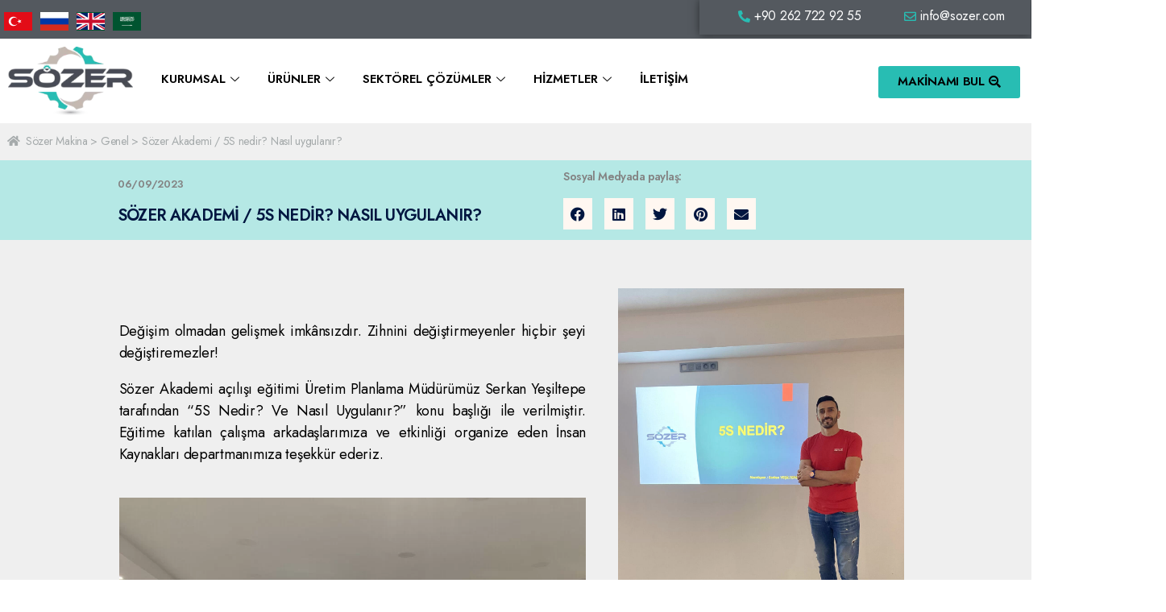

--- FILE ---
content_type: text/html; charset=UTF-8
request_url: https://www.sozer.com/sozer-akademi-5s-nedir-nasil-uygulanir/
body_size: 20851
content:
<!DOCTYPE html>
<html dir="ltr" lang="tr" prefix="og: https://ogp.me/ns#">
<head>
	<meta charset="UTF-8">
	<meta name="viewport" content="width=device-width, initial-scale=1.0, viewport-fit=cover" />		<title>Sözer Akademi / 5S nedir? Nasıl uygulanır? - Sözer Makina</title>

		<!-- All in One SEO Pro 4.5.9.2 - aioseo.com -->
		<meta name="description" content="Değişim olmadan gelişmek imkânsızdır. Zihnini değiştirmeyenler hiçbir şeyi değiştiremezler! Sözer Akademi açılışı eğitimi Üretim Planlama Müdürümüz Serkan Yeşiltepe tarafından “5S Nedir? Ve Nasıl Uygulanır?&quot; konu başlığı ile verilmiştir. Eğitime katılan çalışma arkadaşlarımıza ve etkinliği organize eden İnsan Kaynakları departmanımıza teşekkür ederiz. SözerMakina #SözerAkademi #eğitim #yalınüretim #5s #kalite #üretim #education #production #leanmanufacturing" />
		<meta name="robots" content="max-image-preview:large" />
		<link rel="canonical" href="https://www.sozer.com/sozer-akademi-5s-nedir-nasil-uygulanir/" />
		<meta name="generator" content="All in One SEO Pro (AIOSEO) 4.5.9.2" />
		<meta property="og:locale" content="tr_TR" />
		<meta property="og:site_name" content="Sözer Makina -" />
		<meta property="og:type" content="article" />
		<meta property="og:title" content="Sözer Akademi / 5S nedir? Nasıl uygulanır? - Sözer Makina" />
		<meta property="og:description" content="Değişim olmadan gelişmek imkânsızdır. Zihnini değiştirmeyenler hiçbir şeyi değiştiremezler! Sözer Akademi açılışı eğitimi Üretim Planlama Müdürümüz Serkan Yeşiltepe tarafından “5S Nedir? Ve Nasıl Uygulanır?&quot; konu başlığı ile verilmiştir. Eğitime katılan çalışma arkadaşlarımıza ve etkinliği organize eden İnsan Kaynakları departmanımıza teşekkür ederiz. SözerMakina #SözerAkademi #eğitim #yalınüretim #5s #kalite #üretim #education #production #leanmanufacturing" />
		<meta property="og:url" content="https://www.sozer.com/sozer-akademi-5s-nedir-nasil-uygulanir/" />
		<meta property="og:image" content="https://www.sozer.com/wp-content/uploads/2022/11/logo.png" />
		<meta property="og:image:secure_url" content="https://www.sozer.com/wp-content/uploads/2022/11/logo.png" />
		<meta property="og:image:width" content="219" />
		<meta property="og:image:height" content="120" />
		<meta property="article:published_time" content="2023-09-06T06:17:16+00:00" />
		<meta property="article:modified_time" content="2023-09-06T06:18:36+00:00" />
		<meta property="article:publisher" content="https://www.instagram.com/sozermakinaofficial/" />
		<meta name="twitter:card" content="summary_large_image" />
		<meta name="twitter:title" content="Sözer Akademi / 5S nedir? Nasıl uygulanır? - Sözer Makina" />
		<meta name="twitter:description" content="Değişim olmadan gelişmek imkânsızdır. Zihnini değiştirmeyenler hiçbir şeyi değiştiremezler! Sözer Akademi açılışı eğitimi Üretim Planlama Müdürümüz Serkan Yeşiltepe tarafından “5S Nedir? Ve Nasıl Uygulanır?&quot; konu başlığı ile verilmiştir. Eğitime katılan çalışma arkadaşlarımıza ve etkinliği organize eden İnsan Kaynakları departmanımıza teşekkür ederiz. SözerMakina #SözerAkademi #eğitim #yalınüretim #5s #kalite #üretim #education #production #leanmanufacturing" />
		<meta name="twitter:image" content="https://www.sozer.com/wp-content/uploads/2022/11/logo.png" />
		<script type="application/ld+json" class="aioseo-schema">
			{"@context":"https:\/\/schema.org","@graph":[{"@type":"BlogPosting","@id":"https:\/\/www.sozer.com\/sozer-akademi-5s-nedir-nasil-uygulanir\/#blogposting","name":"S\u00f6zer Akademi \/ 5S nedir? Nas\u0131l uygulan\u0131r? - S\u00f6zer Makina","headline":"S\u00f6zer Akademi \/ 5S nedir? Nas\u0131l uygulan\u0131r?","author":{"@id":"https:\/\/www.sozer.com\/author\/destek\/#author"},"publisher":{"@id":"https:\/\/www.sozer.com\/#organization"},"image":{"@type":"ImageObject","url":"https:\/\/www.sozer.com\/wp-content\/uploads\/2023\/09\/1.jpg","width":1280,"height":1707},"datePublished":"2023-09-06T09:17:16+03:00","dateModified":"2023-09-06T09:18:36+03:00","inLanguage":"tr-TR","mainEntityOfPage":{"@id":"https:\/\/www.sozer.com\/sozer-akademi-5s-nedir-nasil-uygulanir\/#webpage"},"isPartOf":{"@id":"https:\/\/www.sozer.com\/sozer-akademi-5s-nedir-nasil-uygulanir\/#webpage"},"articleSection":"Genel"},{"@type":"BreadcrumbList","@id":"https:\/\/www.sozer.com\/sozer-akademi-5s-nedir-nasil-uygulanir\/#breadcrumblist","itemListElement":[{"@type":"ListItem","@id":"https:\/\/www.sozer.com\/#listItem","position":1,"name":"Ev","item":"https:\/\/www.sozer.com\/","nextItem":"https:\/\/www.sozer.com\/sozer-akademi-5s-nedir-nasil-uygulanir\/#listItem"},{"@type":"ListItem","@id":"https:\/\/www.sozer.com\/sozer-akademi-5s-nedir-nasil-uygulanir\/#listItem","position":2,"name":"S\u00f6zer Akademi \/ 5S nedir? Nas\u0131l uygulan\u0131r?","previousItem":"https:\/\/www.sozer.com\/#listItem"}]},{"@type":"Organization","@id":"https:\/\/www.sozer.com\/#organization","name":"S\u00f6zer Makina","url":"https:\/\/www.sozer.com\/","logo":{"@type":"ImageObject","url":"https:\/\/www.sozer.com\/wp-content\/uploads\/2022\/11\/logo.png","@id":"https:\/\/www.sozer.com\/sozer-akademi-5s-nedir-nasil-uygulanir\/#organizationLogo","width":219,"height":120},"image":{"@id":"https:\/\/www.sozer.com\/sozer-akademi-5s-nedir-nasil-uygulanir\/#organizationLogo"},"sameAs":["https:\/\/www.instagram.com\/sozermakinaofficial\/","https:\/\/www.instagram.com\/sozermakinaofficial\/","https:\/\/www.youtube.com\/channel\/UCdzoIAA3Uy668iHxumYw8lA","https:\/\/www.linkedin.com\/company\/szer-makina\/"],"contactPoint":{"@type":"ContactPoint","telephone":"+902627229255","contactType":"Customer Support"}},{"@type":"Person","@id":"https:\/\/www.sozer.com\/author\/destek\/#author","url":"https:\/\/www.sozer.com\/author\/destek\/","name":"destek","image":{"@type":"ImageObject","@id":"https:\/\/www.sozer.com\/sozer-akademi-5s-nedir-nasil-uygulanir\/#authorImage","url":"https:\/\/secure.gravatar.com\/avatar\/2015584e1951077c041c3ac3f121bd33c11e09fb76723856d9c9b5adfa60e68b?s=96&d=mm&r=g","width":96,"height":96,"caption":"destek"}},{"@type":"WebPage","@id":"https:\/\/www.sozer.com\/sozer-akademi-5s-nedir-nasil-uygulanir\/#webpage","url":"https:\/\/www.sozer.com\/sozer-akademi-5s-nedir-nasil-uygulanir\/","name":"S\u00f6zer Akademi \/ 5S nedir? Nas\u0131l uygulan\u0131r? - S\u00f6zer Makina","description":"De\u011fi\u015fim olmadan geli\u015fmek imk\u00e2ns\u0131zd\u0131r. Zihnini de\u011fi\u015ftirmeyenler hi\u00e7bir \u015feyi de\u011fi\u015ftiremezler! S\u00f6zer Akademi a\u00e7\u0131l\u0131\u015f\u0131 e\u011fitimi \u00dcretim Planlama M\u00fcd\u00fcr\u00fcm\u00fcz Serkan Ye\u015filtepe taraf\u0131ndan \u201c5S Nedir? Ve Nas\u0131l Uygulan\u0131r?\" konu ba\u015fl\u0131\u011f\u0131 ile verilmi\u015ftir. E\u011fitime kat\u0131lan \u00e7al\u0131\u015fma arkada\u015flar\u0131m\u0131za ve etkinli\u011fi organize eden \u0130nsan Kaynaklar\u0131 departman\u0131m\u0131za te\u015fekk\u00fcr ederiz. S\u00f6zerMakina #S\u00f6zerAkademi #e\u011fitim #yal\u0131n\u00fcretim #5s #kalite #\u00fcretim #education #production #leanmanufacturing","inLanguage":"tr-TR","isPartOf":{"@id":"https:\/\/www.sozer.com\/#website"},"breadcrumb":{"@id":"https:\/\/www.sozer.com\/sozer-akademi-5s-nedir-nasil-uygulanir\/#breadcrumblist"},"author":{"@id":"https:\/\/www.sozer.com\/author\/destek\/#author"},"creator":{"@id":"https:\/\/www.sozer.com\/author\/destek\/#author"},"image":{"@type":"ImageObject","url":"https:\/\/www.sozer.com\/wp-content\/uploads\/2023\/09\/1.jpg","@id":"https:\/\/www.sozer.com\/sozer-akademi-5s-nedir-nasil-uygulanir\/#mainImage","width":1280,"height":1707},"primaryImageOfPage":{"@id":"https:\/\/www.sozer.com\/sozer-akademi-5s-nedir-nasil-uygulanir\/#mainImage"},"datePublished":"2023-09-06T09:17:16+03:00","dateModified":"2023-09-06T09:18:36+03:00"},{"@type":"WebSite","@id":"https:\/\/www.sozer.com\/#website","url":"https:\/\/www.sozer.com\/","name":"S\u00f6zer Makina","inLanguage":"tr-TR","publisher":{"@id":"https:\/\/www.sozer.com\/#organization"}}]}
		</script>
		<!-- All in One SEO Pro -->

<link rel="alternate" type="application/rss+xml" title="Sözer Makina &raquo; akışı" href="https://www.sozer.com/feed/" />
<link rel="alternate" type="application/rss+xml" title="Sözer Makina &raquo; yorum akışı" href="https://www.sozer.com/comments/feed/" />
<link rel="alternate" type="application/rss+xml" title="Sözer Makina &raquo; Sözer Akademi / 5S nedir? Nasıl uygulanır? yorum akışı" href="https://www.sozer.com/sozer-akademi-5s-nedir-nasil-uygulanir/feed/" />
<link rel="alternate" title="oEmbed (JSON)" type="application/json+oembed" href="https://www.sozer.com/wp-json/oembed/1.0/embed?url=https%3A%2F%2Fwww.sozer.com%2Fsozer-akademi-5s-nedir-nasil-uygulanir%2F" />
<link rel="alternate" title="oEmbed (XML)" type="text/xml+oembed" href="https://www.sozer.com/wp-json/oembed/1.0/embed?url=https%3A%2F%2Fwww.sozer.com%2Fsozer-akademi-5s-nedir-nasil-uygulanir%2F&#038;format=xml" />
		<!-- This site uses the Google Analytics by MonsterInsights plugin v8.25.0 - Using Analytics tracking - https://www.monsterinsights.com/ -->
		<!-- Note: MonsterInsights is not currently configured on this site. The site owner needs to authenticate with Google Analytics in the MonsterInsights settings panel. -->
					<!-- No tracking code set -->
				<!-- / Google Analytics by MonsterInsights -->
		<style id='wp-img-auto-sizes-contain-inline-css'>
img:is([sizes=auto i],[sizes^="auto," i]){contain-intrinsic-size:3000px 1500px}
/*# sourceURL=wp-img-auto-sizes-contain-inline-css */
</style>
<style id='wp-emoji-styles-inline-css'>

	img.wp-smiley, img.emoji {
		display: inline !important;
		border: none !important;
		box-shadow: none !important;
		height: 1em !important;
		width: 1em !important;
		margin: 0 0.07em !important;
		vertical-align: -0.1em !important;
		background: none !important;
		padding: 0 !important;
	}
/*# sourceURL=wp-emoji-styles-inline-css */
</style>
<link rel='stylesheet' id='wp-block-library-css' href='https://www.sozer.com/wp-includes/css/dist/block-library/style.min.css?ver=6.9' media='all' />

<style id='classic-theme-styles-inline-css'>
/*! This file is auto-generated */
.wp-block-button__link{color:#fff;background-color:#32373c;border-radius:9999px;box-shadow:none;text-decoration:none;padding:calc(.667em + 2px) calc(1.333em + 2px);font-size:1.125em}.wp-block-file__button{background:#32373c;color:#fff;text-decoration:none}
/*# sourceURL=/wp-includes/css/classic-themes.min.css */
</style>
<link rel='stylesheet' id='contact-form-7-css' href='https://www.sozer.com/wp-content/plugins/contact-form-7/includes/css/styles.css?ver=5.9.3' media='all' />
<link rel='stylesheet' id='twentytwenty-style-css' href='https://www.sozer.com/wp-content/themes/twentytwenty/style.css?ver=2.1' media='all' />
<style id='twentytwenty-style-inline-css'>
.color-accent,.color-accent-hover:hover,.color-accent-hover:focus,:root .has-accent-color,.has-drop-cap:not(:focus):first-letter,.wp-block-button.is-style-outline,a { color: #d61347; }blockquote,.border-color-accent,.border-color-accent-hover:hover,.border-color-accent-hover:focus { border-color: #d61347; }button,.button,.faux-button,.wp-block-button__link,.wp-block-file .wp-block-file__button,input[type="button"],input[type="reset"],input[type="submit"],.bg-accent,.bg-accent-hover:hover,.bg-accent-hover:focus,:root .has-accent-background-color,.comment-reply-link { background-color: #d61347; }.fill-children-accent,.fill-children-accent * { fill: #d61347; }:root .has-background-color,button,.button,.faux-button,.wp-block-button__link,.wp-block-file__button,input[type="button"],input[type="reset"],input[type="submit"],.wp-block-button,.comment-reply-link,.has-background.has-primary-background-color:not(.has-text-color),.has-background.has-primary-background-color *:not(.has-text-color),.has-background.has-accent-background-color:not(.has-text-color),.has-background.has-accent-background-color *:not(.has-text-color) { color: #f5efe0; }:root .has-background-background-color { background-color: #f5efe0; }body,.entry-title a,:root .has-primary-color { color: #000000; }:root .has-primary-background-color { background-color: #000000; }cite,figcaption,.wp-caption-text,.post-meta,.entry-content .wp-block-archives li,.entry-content .wp-block-categories li,.entry-content .wp-block-latest-posts li,.wp-block-latest-comments__comment-date,.wp-block-latest-posts__post-date,.wp-block-embed figcaption,.wp-block-image figcaption,.wp-block-pullquote cite,.comment-metadata,.comment-respond .comment-notes,.comment-respond .logged-in-as,.pagination .dots,.entry-content hr:not(.has-background),hr.styled-separator,:root .has-secondary-color { color: #69603e; }:root .has-secondary-background-color { background-color: #69603e; }pre,fieldset,input,textarea,table,table *,hr { border-color: #d7cfab; }caption,code,code,kbd,samp,.wp-block-table.is-style-stripes tbody tr:nth-child(odd),:root .has-subtle-background-background-color { background-color: #d7cfab; }.wp-block-table.is-style-stripes { border-bottom-color: #d7cfab; }.wp-block-latest-posts.is-grid li { border-top-color: #d7cfab; }:root .has-subtle-background-color { color: #d7cfab; }body:not(.overlay-header) .primary-menu > li > a,body:not(.overlay-header) .primary-menu > li > .icon,.modal-menu a,.footer-menu a, .footer-widgets a,#site-footer .wp-block-button.is-style-outline,.wp-block-pullquote:before,.singular:not(.overlay-header) .entry-header a,.archive-header a,.header-footer-group .color-accent,.header-footer-group .color-accent-hover:hover { color: #cd2653; }.social-icons a,#site-footer button:not(.toggle),#site-footer .button,#site-footer .faux-button,#site-footer .wp-block-button__link,#site-footer .wp-block-file__button,#site-footer input[type="button"],#site-footer input[type="reset"],#site-footer input[type="submit"] { background-color: #cd2653; }.header-footer-group,body:not(.overlay-header) #site-header .toggle,.menu-modal .toggle { color: #000000; }body:not(.overlay-header) .primary-menu ul { background-color: #000000; }body:not(.overlay-header) .primary-menu > li > ul:after { border-bottom-color: #000000; }body:not(.overlay-header) .primary-menu ul ul:after { border-left-color: #000000; }.site-description,body:not(.overlay-header) .toggle-inner .toggle-text,.widget .post-date,.widget .rss-date,.widget_archive li,.widget_categories li,.widget cite,.widget_pages li,.widget_meta li,.widget_nav_menu li,.powered-by-wordpress,.to-the-top,.singular .entry-header .post-meta,.singular:not(.overlay-header) .entry-header .post-meta a { color: #6d6d6d; }.header-footer-group pre,.header-footer-group fieldset,.header-footer-group input,.header-footer-group textarea,.header-footer-group table,.header-footer-group table *,.footer-nav-widgets-wrapper,#site-footer,.menu-modal nav *,.footer-widgets-outer-wrapper,.footer-top { border-color: #dcd7ca; }.header-footer-group table caption,body:not(.overlay-header) .header-inner .toggle-wrapper::before { background-color: #dcd7ca; }
/*# sourceURL=twentytwenty-style-inline-css */
</style>
<link rel='stylesheet' id='twentytwenty-print-style-css' href='https://www.sozer.com/wp-content/themes/twentytwenty/print.css?ver=2.1' media='print' />
<link rel='stylesheet' id='elementor-icons-css' href='https://www.sozer.com/wp-content/plugins/elementor/assets/lib/eicons/css/elementor-icons.min.css?ver=5.29.0' media='all' />
<link rel='stylesheet' id='elementor-frontend-css' href='https://www.sozer.com/wp-content/plugins/elementor/assets/css/frontend-lite.min.css?ver=3.20.3' media='all' />
<link rel='stylesheet' id='swiper-css' href='https://www.sozer.com/wp-content/plugins/elementor/assets/lib/swiper/v8/css/swiper.min.css?ver=8.4.5' media='all' />
<link rel='stylesheet' id='elementor-post-6-css' href='https://www.sozer.com/wp-content/uploads/elementor/css/post-6.css?ver=1725794882' media='all' />
<link rel='stylesheet' id='elementor-pro-css' href='https://www.sozer.com/wp-content/plugins/elementor-pro/assets/css/frontend-lite.min.css?ver=3.20.0' media='all' />
<link rel='stylesheet' id='font-awesome-5-all-css' href='https://www.sozer.com/wp-content/plugins/elementor/assets/lib/font-awesome/css/all.min.css?ver=3.20.3' media='all' />
<link rel='stylesheet' id='font-awesome-4-shim-css' href='https://www.sozer.com/wp-content/plugins/elementor/assets/lib/font-awesome/css/v4-shims.min.css?ver=3.20.3' media='all' />
<link rel='stylesheet' id='elementor-global-css' href='https://www.sozer.com/wp-content/uploads/elementor/css/global.css?ver=1725794883' media='all' />
<link rel='stylesheet' id='elementor-post-1348-css' href='https://www.sozer.com/wp-content/uploads/elementor/css/post-1348.css?ver=1725794884' media='all' />
<link rel='stylesheet' id='elementor-post-7-css' href='https://www.sozer.com/wp-content/uploads/elementor/css/post-7.css?ver=1725842486' media='all' />
<link rel='stylesheet' id='elementor-post-1442-css' href='https://www.sozer.com/wp-content/uploads/elementor/css/post-1442.css?ver=1725794884' media='all' />
<link rel='stylesheet' id='elementor-icons-ekiticons-css' href='https://www.sozer.com/wp-content/plugins/elementskit-lite/modules/elementskit-icon-pack/assets/css/ekiticons.css?ver=3.0.7' media='all' />
<link rel='stylesheet' id='ekit-widget-styles-css' href='https://www.sozer.com/wp-content/plugins/elementskit-lite/widgets/init/assets/css/widget-styles.css?ver=3.0.7' media='all' />
<link rel='stylesheet' id='ekit-responsive-css' href='https://www.sozer.com/wp-content/plugins/elementskit-lite/widgets/init/assets/css/responsive.css?ver=3.0.7' media='all' />
<link rel='stylesheet' id='google-fonts-1-css' href='https://fonts.googleapis.com/css?family=Jost%3A100%2C100italic%2C200%2C200italic%2C300%2C300italic%2C400%2C400italic%2C500%2C500italic%2C600%2C600italic%2C700%2C700italic%2C800%2C800italic%2C900%2C900italic%7CRoboto%3A100%2C100italic%2C200%2C200italic%2C300%2C300italic%2C400%2C400italic%2C500%2C500italic%2C600%2C600italic%2C700%2C700italic%2C800%2C800italic%2C900%2C900italic%7CMontserrat%3A100%2C100italic%2C200%2C200italic%2C300%2C300italic%2C400%2C400italic%2C500%2C500italic%2C600%2C600italic%2C700%2C700italic%2C800%2C800italic%2C900%2C900italic&#038;display=swap&#038;subset=latin-ext&#038;ver=6.9' media='all' />
<link rel='stylesheet' id='elementor-icons-shared-0-css' href='https://www.sozer.com/wp-content/plugins/elementor/assets/lib/font-awesome/css/fontawesome.min.css?ver=5.15.3' media='all' />
<link rel='stylesheet' id='elementor-icons-fa-solid-css' href='https://www.sozer.com/wp-content/plugins/elementor/assets/lib/font-awesome/css/solid.min.css?ver=5.15.3' media='all' />
<link rel='stylesheet' id='elementor-icons-fa-regular-css' href='https://www.sozer.com/wp-content/plugins/elementor/assets/lib/font-awesome/css/regular.min.css?ver=5.15.3' media='all' />
<link rel="preconnect" href="https://fonts.gstatic.com/" crossorigin><script src="https://www.sozer.com/wp-includes/js/jquery/jquery.min.js?ver=3.7.1" id="jquery-core-js"></script>
<script src="https://www.sozer.com/wp-includes/js/jquery/jquery-migrate.min.js?ver=3.4.1" id="jquery-migrate-js"></script>
<script src="https://www.sozer.com/wp-content/themes/twentytwenty/assets/js/index.js?ver=2.1" id="twentytwenty-js-js" async></script>
<script src="https://www.sozer.com/wp-content/plugins/elementor/assets/lib/font-awesome/js/v4-shims.min.js?ver=3.20.3" id="font-awesome-4-shim-js"></script>
<link rel="https://api.w.org/" href="https://www.sozer.com/wp-json/" /><link rel="alternate" title="JSON" type="application/json" href="https://www.sozer.com/wp-json/wp/v2/posts/5594" /><link rel="EditURI" type="application/rsd+xml" title="RSD" href="https://www.sozer.com/xmlrpc.php?rsd" />
<meta name="generator" content="WordPress 6.9" />
<link rel='shortlink' href='https://www.sozer.com/?p=5594' />
	<script>document.documentElement.className = document.documentElement.className.replace( 'no-js', 'js' );</script>
	<meta name="generator" content="Elementor 3.20.3; features: e_optimized_assets_loading, e_optimized_css_loading, additional_custom_breakpoints, block_editor_assets_optimize, e_image_loading_optimization; settings: css_print_method-external, google_font-enabled, font_display-swap">
<meta name="generator" content="Powered by Slider Revolution 6.6.5 - responsive, Mobile-Friendly Slider Plugin for WordPress with comfortable drag and drop interface." />
<link rel="icon" href="https://www.sozer.com/wp-content/uploads/2022/11/favicon-150x150.png" sizes="32x32" />
<link rel="icon" href="https://www.sozer.com/wp-content/uploads/2022/11/favicon-300x300.png" sizes="192x192" />
<link rel="apple-touch-icon" href="https://www.sozer.com/wp-content/uploads/2022/11/favicon-300x300.png" />
<meta name="msapplication-TileImage" content="https://www.sozer.com/wp-content/uploads/2022/11/favicon-300x300.png" />
<script>function setREVStartSize(e){
			//window.requestAnimationFrame(function() {
				window.RSIW = window.RSIW===undefined ? window.innerWidth : window.RSIW;
				window.RSIH = window.RSIH===undefined ? window.innerHeight : window.RSIH;
				try {
					var pw = document.getElementById(e.c).parentNode.offsetWidth,
						newh;
					pw = pw===0 || isNaN(pw) || (e.l=="fullwidth" || e.layout=="fullwidth") ? window.RSIW : pw;
					e.tabw = e.tabw===undefined ? 0 : parseInt(e.tabw);
					e.thumbw = e.thumbw===undefined ? 0 : parseInt(e.thumbw);
					e.tabh = e.tabh===undefined ? 0 : parseInt(e.tabh);
					e.thumbh = e.thumbh===undefined ? 0 : parseInt(e.thumbh);
					e.tabhide = e.tabhide===undefined ? 0 : parseInt(e.tabhide);
					e.thumbhide = e.thumbhide===undefined ? 0 : parseInt(e.thumbhide);
					e.mh = e.mh===undefined || e.mh=="" || e.mh==="auto" ? 0 : parseInt(e.mh,0);
					if(e.layout==="fullscreen" || e.l==="fullscreen")
						newh = Math.max(e.mh,window.RSIH);
					else{
						e.gw = Array.isArray(e.gw) ? e.gw : [e.gw];
						for (var i in e.rl) if (e.gw[i]===undefined || e.gw[i]===0) e.gw[i] = e.gw[i-1];
						e.gh = e.el===undefined || e.el==="" || (Array.isArray(e.el) && e.el.length==0)? e.gh : e.el;
						e.gh = Array.isArray(e.gh) ? e.gh : [e.gh];
						for (var i in e.rl) if (e.gh[i]===undefined || e.gh[i]===0) e.gh[i] = e.gh[i-1];
											
						var nl = new Array(e.rl.length),
							ix = 0,
							sl;
						e.tabw = e.tabhide>=pw ? 0 : e.tabw;
						e.thumbw = e.thumbhide>=pw ? 0 : e.thumbw;
						e.tabh = e.tabhide>=pw ? 0 : e.tabh;
						e.thumbh = e.thumbhide>=pw ? 0 : e.thumbh;
						for (var i in e.rl) nl[i] = e.rl[i]<window.RSIW ? 0 : e.rl[i];
						sl = nl[0];
						for (var i in nl) if (sl>nl[i] && nl[i]>0) { sl = nl[i]; ix=i;}
						var m = pw>(e.gw[ix]+e.tabw+e.thumbw) ? 1 : (pw-(e.tabw+e.thumbw)) / (e.gw[ix]);
						newh =  (e.gh[ix] * m) + (e.tabh + e.thumbh);
					}
					var el = document.getElementById(e.c);
					if (el!==null && el) el.style.height = newh+"px";
					el = document.getElementById(e.c+"_wrapper");
					if (el!==null && el) {
						el.style.height = newh+"px";
						el.style.display = "block";
					}
				} catch(e){
					console.log("Failure at Presize of Slider:" + e)
				}
			//});
		  };</script>
		<style id="wp-custom-css">
			i.fas.fa-chevron-left{
	color:#27bdb3 !important;
}
i.fas.fa-chevron-right{
	color:#27bdb3 !important;
}.elementor-7 .elementor-element.elementor-element-01da892 .elementskit-nav-logo > img{
	max-height:60px !important;
}.elementskit-megamenu-panel {
    width: 800px !important;
}
.elementor-17 .elementor-element.elementor-element-757342c .elementor-posts-container .elementor-post__thumbnail{
	
}
.elementor-17 .elementor-element.elementor-element-1271aa8 .elementor-posts-container .elementor-post__thumbnail{

}
.elementor-17 .elementor-element.elementor-element-f946401 .elementor-posts-container .elementor-post__thumbnail{

}.elementor-17 .elementor-element.elementor-element-156ed1c .elementor-posts-container .elementor-post__thumbnail{
	
}
.acikalamaseo p{
	font-size:16px;
	font-family:jost;
	margin:0px;
	margin-top:10px
}
.acikalamaseo h2{
	font-size:16px;
	font-family:jost;
	margin:0px;
	font-weight:700;
	margin-top:15px
}

@media (max-width: 767px){
.elementskit-megamenu-panel{
    width: 100% !important;
}
	.elementskit-megamenu-panel.elementskit-dropdown-open{
	    width: 100% !important;
}
}
.elementor-element.elementor-element-315bc38.elementor-widget.elementor-widget-menu-anchor{
	margin:0px !important;
}		</style>
		</head>
<body class="wp-singular post-template-default single single-post postid-5594 single-format-standard wp-custom-logo wp-embed-responsive wp-theme-twentytwenty singular enable-search-modal has-post-thumbnail has-single-pagination showing-comments show-avatars footer-top-hidden elementor-default elementor-template-full-width elementor-kit-6 elementor-page-1442">
<a class="skip-link screen-reader-text" href="#site-content">İçeriğe atla</a>		<div data-elementor-type="header" data-elementor-id="7" class="elementor elementor-7 elementor-location-header" data-elementor-post-type="elementor_library">
					<section class="elementor-section elementor-top-section elementor-element elementor-element-17e13bf elementor-section-boxed elementor-section-height-default elementor-section-height-default" data-id="17e13bf" data-element_type="section" id="navibgs" data-settings="{&quot;background_background&quot;:&quot;classic&quot;}">
						<div class="elementor-container elementor-column-gap-default">
					<div class="elementor-column elementor-col-50 elementor-top-column elementor-element elementor-element-d3e7e79" data-id="d3e7e79" data-element_type="column">
			<div class="elementor-widget-wrap elementor-element-populated">
						<div class="elementor-element elementor-element-315bc38 elementor-widget elementor-widget-menu-anchor" data-id="315bc38" data-element_type="widget" data-widget_type="menu-anchor.default">
				<div class="elementor-widget-container">
			<style>/*! elementor - v3.20.0 - 26-03-2024 */
body.elementor-page .elementor-widget-menu-anchor{margin-bottom:0}</style>		<div id="ust" class="elementor-menu-anchor"></div>
				</div>
				</div>
				<div class="elementor-element elementor-element-67e9523 elementor-widget__width-initial elementor-widget elementor-widget-image" data-id="67e9523" data-element_type="widget" data-widget_type="image.default">
				<div class="elementor-widget-container">
			<style>/*! elementor - v3.20.0 - 26-03-2024 */
.elementor-widget-image{text-align:center}.elementor-widget-image a{display:inline-block}.elementor-widget-image a img[src$=".svg"]{width:48px}.elementor-widget-image img{vertical-align:middle;display:inline-block}</style>											<a href="https://www.sozer.com/">
							<img src="https://www.sozer.com/wp-content/uploads/elementor/thumbs/tr-bayrak-qpme4oxed93hnma8qwvz5dewa30myfzmjcei926752.png" title="tr-bayrak" alt="tr-bayrak" loading="lazy" />								</a>
													</div>
				</div>
				<div class="elementor-element elementor-element-a794b1f elementor-widget__width-initial elementor-widget elementor-widget-image" data-id="a794b1f" data-element_type="widget" data-widget_type="image.default">
				<div class="elementor-widget-container">
														<a href="https://ru.sozer.com/">
							<img src="https://www.sozer.com/wp-content/uploads/elementor/thumbs/ru-bayrak-qpmdzu3f22g5o5c73tbd9lj5seyd6qpjvb26zldfae.png" title="ru-bayrak" alt="ru-bayrak" loading="lazy" />								</a>
													</div>
				</div>
				<div class="elementor-element elementor-element-87f5368 elementor-widget__width-initial elementor-widget elementor-widget-image" data-id="87f5368" data-element_type="widget" data-widget_type="image.default">
				<div class="elementor-widget-container">
														<a href="https://en.sozer.com/">
							<img src="https://www.sozer.com/wp-content/uploads/elementor/thumbs/en-bayrak-qpmdwpas9y5qyxw1egk4ydzui6ebj29rfsrxee0o12.png" title="en-bayrak" alt="en-bayrak" loading="lazy" />								</a>
													</div>
				</div>
				<div class="elementor-element elementor-element-594d35f elementor-widget__width-initial elementor-widget elementor-widget-image" data-id="594d35f" data-element_type="widget" data-widget_type="image.default">
				<div class="elementor-widget-container">
														<a href="https://ar.sozer.com/">
							<img src="https://www.sozer.com/wp-content/uploads/elementor/thumbs/ar-bayrak-qpmdv6s59k349k388szrxrr41tv14m9bwaxrkc9i1y.png" title="ar-bayrak" alt="ar-bayrak" loading="lazy" />								</a>
													</div>
				</div>
					</div>
		</div>
				<div class="elementor-column elementor-col-50 elementor-top-column elementor-element elementor-element-4750d49 elementor-hidden-mobile" data-id="4750d49" data-element_type="column">
			<div class="elementor-widget-wrap elementor-element-populated">
						<div class="elementor-element elementor-element-ccbba82 elementor-icon-list--layout-inline elementor-align-right elementor-mobile-align-right elementor-widget__width-inherit elementor-list-item-link-full_width elementor-widget elementor-widget-icon-list" data-id="ccbba82" data-element_type="widget" data-widget_type="icon-list.default">
				<div class="elementor-widget-container">
			<link rel="stylesheet" href="https://www.sozer.com/wp-content/plugins/elementor/assets/css/widget-icon-list.min.css">		<ul class="elementor-icon-list-items elementor-inline-items">
							<li class="elementor-icon-list-item elementor-inline-item">
											<a href="tel:+902627229255">

												<span class="elementor-icon-list-icon">
							<i aria-hidden="true" class="fas fa-phone-alt"></i>						</span>
										<span class="elementor-icon-list-text">+90 262 722 92 55</span>
											</a>
									</li>
								<li class="elementor-icon-list-item elementor-inline-item">
											<a href="mailto:info@sozer.com">

												<span class="elementor-icon-list-icon">
							<i aria-hidden="true" class="far fa-envelope"></i>						</span>
										<span class="elementor-icon-list-text">info@sozer.com</span>
											</a>
									</li>
						</ul>
				</div>
				</div>
					</div>
		</div>
					</div>
		</section>
				<section class="elementor-section elementor-top-section elementor-element elementor-element-bbdc110 elementor-section-boxed elementor-section-height-default elementor-section-height-default" data-id="bbdc110" data-element_type="section" data-settings="{&quot;background_background&quot;:&quot;classic&quot;,&quot;sticky&quot;:&quot;top&quot;,&quot;sticky_on&quot;:[&quot;desktop&quot;,&quot;tablet&quot;,&quot;mobile&quot;],&quot;sticky_offset&quot;:0,&quot;sticky_effects_offset&quot;:0}">
						<div class="elementor-container elementor-column-gap-default">
					<div class="elementor-column elementor-col-33 elementor-top-column elementor-element elementor-element-36a5ee3" data-id="36a5ee3" data-element_type="column">
			<div class="elementor-widget-wrap elementor-element-populated">
						<div class="elementor-element elementor-element-cc7a453 elementor-widget elementor-widget-theme-site-logo elementor-widget-image" data-id="cc7a453" data-element_type="widget" data-widget_type="theme-site-logo.default">
				<div class="elementor-widget-container">
									<a href="https://www.sozer.com">
			<img width="219" height="120" src="https://www.sozer.com/wp-content/uploads/2022/11/logo.png" class="attachment-full size-full wp-image-10" alt="" />				</a>
									</div>
				</div>
					</div>
		</div>
				<div class="elementor-column elementor-col-33 elementor-top-column elementor-element elementor-element-c80c6c4" data-id="c80c6c4" data-element_type="column">
			<div class="elementor-widget-wrap elementor-element-populated">
						<div class="elementor-element elementor-element-01da892 elementor-widget-tablet__width-initial elementor-widget elementor-widget-ekit-nav-menu" data-id="01da892" data-element_type="widget" data-widget_type="ekit-nav-menu.default">
				<div class="elementor-widget-container">
			<div class="ekit-wid-con ekit_menu_responsive_tablet" data-hamburger-icon="" data-hamburger-icon-type="icon" data-responsive-breakpoint="1024">            <button class="elementskit-menu-hamburger elementskit-menu-toggler"  type="button" aria-label="hamburger-icon">
                                    <span class="elementskit-menu-hamburger-icon"></span><span class="elementskit-menu-hamburger-icon"></span><span class="elementskit-menu-hamburger-icon"></span>
                            </button>
            <div id="ekit-megamenu-ana-menu" class="elementskit-menu-container elementskit-menu-offcanvas-elements elementskit-navbar-nav-default ekit-nav-menu-one-page- ekit-nav-dropdown-hover"><ul id="menu-ana-menu" class="elementskit-navbar-nav elementskit-menu-po-left submenu-click-on-icon"><li id="menu-item-63" class="menu-item menu-item-type-post_type menu-item-object-page menu-item-63 nav-item elementskit-dropdown-has relative_position elementskit-dropdown-menu-custom_width elementskit-megamenu-has elementskit-mobile-builder-content" data-vertical-menu=800px><a href="https://www.sozer.com/kurumsal/" class="ekit-menu-nav-link">Kurumsal<i aria-hidden="true" class="icon icon-down-arrow1 elementskit-submenu-indicator"></i></a><div class="elementskit-megamenu-panel">		<div data-elementor-type="wp-post" data-elementor-id="3269" class="elementor elementor-3269" data-elementor-post-type="elementskit_content">
						<section class="elementor-section elementor-top-section elementor-element elementor-element-365b2908 image_full elementor-section-boxed elementor-section-height-default elementor-section-height-default" data-id="365b2908" data-element_type="section" data-settings="{&quot;background_background&quot;:&quot;classic&quot;}">
						<div class="elementor-container elementor-column-gap-default">
					<div class="elementor-column elementor-col-100 elementor-top-column elementor-element elementor-element-51814434" data-id="51814434" data-element_type="column" data-settings="{&quot;background_background&quot;:&quot;classic&quot;}">
			<div class="elementor-widget-wrap elementor-element-populated">
						<section class="elementor-section elementor-inner-section elementor-element elementor-element-7fdc1e82 elementor-section-boxed elementor-section-height-default elementor-section-height-default" data-id="7fdc1e82" data-element_type="section">
						<div class="elementor-container elementor-column-gap-default">
					<div class="elementor-column elementor-col-25 elementor-inner-column elementor-element elementor-element-98ab4d9" data-id="98ab4d9" data-element_type="column" data-settings="{&quot;background_background&quot;:&quot;classic&quot;}">
			<div class="elementor-widget-wrap elementor-element-populated">
						<div class="elementor-element elementor-element-37f49536 elementor-widget elementor-widget-image" data-id="37f49536" data-element_type="widget" data-widget_type="image.default">
				<div class="elementor-widget-container">
														<a href="https://www.sozer.com/sirket-profilimiz/">
							<img src="https://www.sozer.com/wp-content/uploads/elementor/thumbs/hakkimizda-mini-gorsel-qpme9yszcsontg16sjbwr20r8mr9766fuz3dfgky10.png" title="hakkimizda" alt="hakkimizda" loading="lazy" />								</a>
													</div>
				</div>
				<div class="elementor-element elementor-element-4d3b22a6 elementor-widget elementor-widget-heading" data-id="4d3b22a6" data-element_type="widget" data-widget_type="heading.default">
				<div class="elementor-widget-container">
			<style>/*! elementor - v3.20.0 - 26-03-2024 */
.elementor-heading-title{padding:0;margin:0;line-height:1}.elementor-widget-heading .elementor-heading-title[class*=elementor-size-]>a{color:inherit;font-size:inherit;line-height:inherit}.elementor-widget-heading .elementor-heading-title.elementor-size-small{font-size:15px}.elementor-widget-heading .elementor-heading-title.elementor-size-medium{font-size:19px}.elementor-widget-heading .elementor-heading-title.elementor-size-large{font-size:29px}.elementor-widget-heading .elementor-heading-title.elementor-size-xl{font-size:39px}.elementor-widget-heading .elementor-heading-title.elementor-size-xxl{font-size:59px}</style><h3 class="elementor-heading-title elementor-size-default"><a href="https://www.sozer.com/sirket-profilimiz/">Şirket Profili</a></h3>		</div>
				</div>
					</div>
		</div>
				<div class="elementor-column elementor-col-25 elementor-inner-column elementor-element elementor-element-4891bd62" data-id="4891bd62" data-element_type="column">
			<div class="elementor-widget-wrap elementor-element-populated">
						<div class="elementor-element elementor-element-423bd7b elementor-widget elementor-widget-image" data-id="423bd7b" data-element_type="widget" data-widget_type="image.default">
				<div class="elementor-widget-container">
														<a href="https://www.sozer.com/haberler/">
							<img src="https://www.sozer.com/wp-content/uploads/elementor/thumbs/haberler-on-gorsel-qpme9t5y7sgxvs9dpgw5c3fzobj1wzk1u76gjstb2c.png" title="haberler" alt="haberler" loading="lazy" />								</a>
													</div>
				</div>
				<div class="elementor-element elementor-element-1ed7d7f4 elementor-widget elementor-widget-heading" data-id="1ed7d7f4" data-element_type="widget" data-widget_type="heading.default">
				<div class="elementor-widget-container">
			<h3 class="elementor-heading-title elementor-size-default"><a href="https://www.sozer.com/haberler/">Haberler</a></h3>		</div>
				</div>
					</div>
		</div>
				<div class="elementor-column elementor-col-25 elementor-inner-column elementor-element elementor-element-28a9f66d" data-id="28a9f66d" data-element_type="column">
			<div class="elementor-widget-wrap elementor-element-populated">
						<div class="elementor-element elementor-element-430c39 elementor-widget elementor-widget-image" data-id="430c39" data-element_type="widget" data-widget_type="image.default">
				<div class="elementor-widget-container">
														<a href="https://www.sozer.com/kariyer">
							<img src="https://www.sozer.com/wp-content/uploads/elementor/thumbs/kariyer-qpmeald3wtjjk34f4t2yewbthvo2bwnzy2r0y3nhvo.png" title="kariyer" alt="kariyer" loading="lazy" />								</a>
													</div>
				</div>
				<div class="elementor-element elementor-element-6a8a7685 elementor-widget elementor-widget-heading" data-id="6a8a7685" data-element_type="widget" data-widget_type="heading.default">
				<div class="elementor-widget-container">
			<h3 class="elementor-heading-title elementor-size-default"><a href="https://www.sozer.com/kariyer">Kariyer</a></h3>		</div>
				</div>
					</div>
		</div>
				<div class="elementor-column elementor-col-25 elementor-inner-column elementor-element elementor-element-3da8aa75" data-id="3da8aa75" data-element_type="column">
			<div class="elementor-widget-wrap elementor-element-populated">
						<div class="elementor-element elementor-element-7b56df elementor-widget elementor-widget-image" data-id="7b56df" data-element_type="widget" data-widget_type="image.default">
				<div class="elementor-widget-container">
														<a href="https://www.sozer.com/belgelerimiz/">
							<img src="https://www.sozer.com/wp-content/uploads/elementor/thumbs/belgelerimiz-temsili-gorsel-qpme8nt1v2wboxxgez0kadvpjd6wiazv0ih3fmimo4.png" title="belgelerimiz" alt="belgelerimiz" loading="lazy" />								</a>
													</div>
				</div>
				<div class="elementor-element elementor-element-1379f28 elementor-widget elementor-widget-heading" data-id="1379f28" data-element_type="widget" data-widget_type="heading.default">
				<div class="elementor-widget-container">
			<h3 class="elementor-heading-title elementor-size-default"><a href="https://www.sozer.com/belgelerimiz/">Belgelerimiz</a></h3>		</div>
				</div>
					</div>
		</div>
					</div>
		</section>
					</div>
		</div>
					</div>
		</section>
				<section class="elementor-section elementor-top-section elementor-element elementor-element-25b279af image_full elementor-section-boxed elementor-section-height-default elementor-section-height-default" data-id="25b279af" data-element_type="section" data-settings="{&quot;background_background&quot;:&quot;classic&quot;}">
						<div class="elementor-container elementor-column-gap-default">
					<div class="elementor-column elementor-col-100 elementor-top-column elementor-element elementor-element-33ef4c94" data-id="33ef4c94" data-element_type="column">
			<div class="elementor-widget-wrap elementor-element-populated">
						<section class="elementor-section elementor-inner-section elementor-element elementor-element-27eb0bf9 elementor-section-boxed elementor-section-height-default elementor-section-height-default" data-id="27eb0bf9" data-element_type="section" data-settings="{&quot;background_background&quot;:&quot;classic&quot;}">
						<div class="elementor-container elementor-column-gap-default">
					<div class="elementor-column elementor-col-25 elementor-inner-column elementor-element elementor-element-7291eecc" data-id="7291eecc" data-element_type="column" data-settings="{&quot;background_background&quot;:&quot;classic&quot;}">
			<div class="elementor-widget-wrap elementor-element-populated">
						<div class="elementor-element elementor-element-2386d311 elementor-widget elementor-widget-image" data-id="2386d311" data-element_type="widget" data-widget_type="image.default">
				<div class="elementor-widget-container">
														<a href="https://www.sozer.com/degerlerimiz/">
							<img src="https://www.sozer.com/wp-content/uploads/elementor/thumbs/degerlerimiz-qpme94q5a3jhhx8vo6buj9m08avicuv12u7u2ltjk4.png" title="degerlerimiz" alt="degerlerimiz" loading="lazy" />								</a>
													</div>
				</div>
				<div class="elementor-element elementor-element-5de227e7 elementor-widget elementor-widget-heading" data-id="5de227e7" data-element_type="widget" data-widget_type="heading.default">
				<div class="elementor-widget-container">
			<h3 class="elementor-heading-title elementor-size-default"><a href="https://www.sozer.com/degerlerimiz/">Değerlerimiz</a></h3>		</div>
				</div>
					</div>
		</div>
				<div class="elementor-column elementor-col-25 elementor-inner-column elementor-element elementor-element-1cbdd2ca" data-id="1cbdd2ca" data-element_type="column">
			<div class="elementor-widget-wrap elementor-element-populated">
						<div class="elementor-element elementor-element-e6692c4 elementor-widget elementor-widget-image" data-id="e6692c4" data-element_type="widget" data-widget_type="image.default">
				<div class="elementor-widget-container">
														<a href="https://www.sozer.com/fabrikamiz/">
							<img src="https://www.sozer.com/wp-content/uploads/elementor/thumbs/fabrikamiz-mini-qpme9nix2s97y4hkmegdx4v840aumsxntf9jo51o3o.png" title="fabrikamiz" alt="fabrikamiz" loading="lazy" />								</a>
													</div>
				</div>
				<div class="elementor-element elementor-element-458a06f0 elementor-widget elementor-widget-heading" data-id="458a06f0" data-element_type="widget" data-widget_type="heading.default">
				<div class="elementor-widget-container">
			<h3 class="elementor-heading-title elementor-size-default"><a href="https://www.sozer.com/fabrikamiz/">Fabrikamız</a></h3>		</div>
				</div>
					</div>
		</div>
				<div class="elementor-column elementor-col-25 elementor-inner-column elementor-element elementor-element-b149f92" data-id="b149f92" data-element_type="column">
			<div class="elementor-widget-wrap elementor-element-populated">
						<div class="elementor-element elementor-element-947bfd4 elementor-widget elementor-widget-image" data-id="947bfd4" data-element_type="widget" data-widget_type="image.default">
				<div class="elementor-widget-container">
														<a href="https://www.sozer.com/kurumsal/dijital-katalog-ve-foyler/">
							<img src="https://www.sozer.com/wp-content/uploads/elementor/thumbs/dijital-katalog-mega-qpmeimvedsjuvzfw6a81qv9sgk146olbpvokrbq8n8.jpeg" title="dijital-katalog" alt="dijital-katalog" loading="lazy" />								</a>
													</div>
				</div>
				<div class="elementor-element elementor-element-4a4606d elementor-widget elementor-widget-heading" data-id="4a4606d" data-element_type="widget" data-widget_type="heading.default">
				<div class="elementor-widget-container">
			<h3 class="elementor-heading-title elementor-size-default"><a href="https://www.sozer.com/kurumsal/dijital-katalog-ve-foyler/">Dijital Katalog ve Föyler</a></h3>		</div>
				</div>
					</div>
		</div>
				<div class="elementor-column elementor-col-25 elementor-inner-column elementor-element elementor-element-a9c99e5" data-id="a9c99e5" data-element_type="column">
			<div class="elementor-widget-wrap elementor-element-populated">
						<div class="elementor-element elementor-element-445ce21 elementor-widget elementor-widget-image" data-id="445ce21" data-element_type="widget" data-widget_type="image.default">
				<div class="elementor-widget-container">
														<a href="https://www.sozer.com/is-guvenligi-sayfasi/">
							<img src="https://www.sozer.com/wp-content/uploads/elementor/thumbs/1-e1725797499420-qtt0axhxwb4xspd1z9p5mahz83hfd7pq2g1bhk11dw.jpg" title="ziyaretçi bilgilendirmeleri" alt="ziyaretçi bilgilendirmeleri" loading="lazy" />								</a>
													</div>
				</div>
				<div class="elementor-element elementor-element-a824888 elementor-widget elementor-widget-heading" data-id="a824888" data-element_type="widget" data-widget_type="heading.default">
				<div class="elementor-widget-container">
			<h3 class="elementor-heading-title elementor-size-default"><a href="https://www.sozer.com/is-guvenligi-sayfasi/">Ziyaretçi Bilgilendirmeleri</a></h3>		</div>
				</div>
					</div>
		</div>
					</div>
		</section>
					</div>
		</div>
					</div>
		</section>
				</div>
		</div></li>
<li id="menu-item-68" class="menu-item menu-item-type-post_type menu-item-object-page menu-item-68 nav-item elementskit-dropdown-has relative_position elementskit-dropdown-menu-custom_width elementskit-megamenu-has elementskit-mobile-builder-content" data-vertical-menu=800px><a href="https://www.sozer.com/urunler/" class="ekit-menu-nav-link">Ürünler<i aria-hidden="true" class="icon icon-down-arrow1 elementskit-submenu-indicator"></i></a><div class="elementskit-megamenu-panel">		<div data-elementor-type="wp-post" data-elementor-id="1592" class="elementor elementor-1592" data-elementor-post-type="elementskit_content">
						<section class="elementor-section elementor-top-section elementor-element elementor-element-5cfae6d3 image_full elementor-section-boxed elementor-section-height-default elementor-section-height-default" data-id="5cfae6d3" data-element_type="section" data-settings="{&quot;background_background&quot;:&quot;classic&quot;}">
						<div class="elementor-container elementor-column-gap-default">
					<div class="elementor-column elementor-col-100 elementor-top-column elementor-element elementor-element-58719d4" data-id="58719d4" data-element_type="column">
			<div class="elementor-widget-wrap elementor-element-populated">
						<section class="elementor-section elementor-inner-section elementor-element elementor-element-29840fc elementor-section-boxed elementor-section-height-default elementor-section-height-default" data-id="29840fc" data-element_type="section">
						<div class="elementor-container elementor-column-gap-default">
					<div class="elementor-column elementor-col-25 elementor-inner-column elementor-element elementor-element-2e2e23b3" data-id="2e2e23b3" data-element_type="column" data-settings="{&quot;background_background&quot;:&quot;classic&quot;}">
			<div class="elementor-widget-wrap elementor-element-populated">
						<div class="elementor-element elementor-element-41f56649 elementor-widget elementor-widget-image" data-id="41f56649" data-element_type="widget" data-widget_type="image.default">
				<div class="elementor-widget-container">
														<a href="https://www.sozer.com/mikserler/">
							<img width="580" height="314" src="https://www.sozer.com/wp-content/uploads/2022/12/SM-Serisi-Hizli-Devirli-Mikserler.jpg" class="attachment-large size-large wp-image-3859" alt="" srcset="https://www.sozer.com/wp-content/uploads/2022/12/SM-Serisi-Hizli-Devirli-Mikserler.jpg 886w, https://www.sozer.com/wp-content/uploads/2022/12/SM-Serisi-Hizli-Devirli-Mikserler-300x163.jpg 300w, https://www.sozer.com/wp-content/uploads/2022/12/SM-Serisi-Hizli-Devirli-Mikserler-768x416.jpg 768w" sizes="(max-width: 580px) 100vw, 580px" />								</a>
													</div>
				</div>
				<div class="elementor-element elementor-element-471c8b2b elementor-widget elementor-widget-heading" data-id="471c8b2b" data-element_type="widget" data-widget_type="heading.default">
				<div class="elementor-widget-container">
			<h3 class="elementor-heading-title elementor-size-default"><a href="https://www.sozer.com/mikserler/">Mikserler<br><br></a></h3>		</div>
				</div>
					</div>
		</div>
				<div class="elementor-column elementor-col-25 elementor-inner-column elementor-element elementor-element-1ca44ebc" data-id="1ca44ebc" data-element_type="column">
			<div class="elementor-widget-wrap elementor-element-populated">
						<div class="elementor-element elementor-element-4be98ad3 elementor-widget elementor-widget-image" data-id="4be98ad3" data-element_type="widget" data-widget_type="image.default">
				<div class="elementor-widget-container">
														<a href="https://www.sozer.com/islak-ogutme-makinalari/">
							<img loading="lazy" width="580" height="314" src="https://www.sozer.com/wp-content/uploads/2022/12/SBM-Serisi-Basket-Mill-Makinalari-1.jpg" class="attachment-large size-large wp-image-4104" alt="" srcset="https://www.sozer.com/wp-content/uploads/2022/12/SBM-Serisi-Basket-Mill-Makinalari-1.jpg 886w, https://www.sozer.com/wp-content/uploads/2022/12/SBM-Serisi-Basket-Mill-Makinalari-1-300x163.jpg 300w, https://www.sozer.com/wp-content/uploads/2022/12/SBM-Serisi-Basket-Mill-Makinalari-1-768x416.jpg 768w" sizes="(max-width: 580px) 100vw, 580px" />								</a>
													</div>
				</div>
				<div class="elementor-element elementor-element-599e0134 elementor-widget elementor-widget-heading" data-id="599e0134" data-element_type="widget" data-widget_type="heading.default">
				<div class="elementor-widget-container">
			<h3 class="elementor-heading-title elementor-size-default"><a href="https://www.sozer.com/islak-ogutme-makinalari/">Islak Öğütme <br>Makinaları</a></h3>		</div>
				</div>
					</div>
		</div>
				<div class="elementor-column elementor-col-25 elementor-inner-column elementor-element elementor-element-21226918" data-id="21226918" data-element_type="column">
			<div class="elementor-widget-wrap elementor-element-populated">
						<div class="elementor-element elementor-element-18c7ffcd elementor-widget elementor-widget-image" data-id="18c7ffcd" data-element_type="widget" data-widget_type="image.default">
				<div class="elementor-widget-container">
														<a href="https://www.sozer.com/planet-mikser-makinalari/">
							<img loading="lazy" width="580" height="314" src="https://www.sozer.com/wp-content/uploads/2023/02/planet-mikser-smpk-mega.png" class="attachment-large size-large wp-image-3738" alt="" srcset="https://www.sozer.com/wp-content/uploads/2023/02/planet-mikser-smpk-mega.png 886w, https://www.sozer.com/wp-content/uploads/2023/02/planet-mikser-smpk-mega-300x163.png 300w, https://www.sozer.com/wp-content/uploads/2023/02/planet-mikser-smpk-mega-768x416.png 768w" sizes="(max-width: 580px) 100vw, 580px" />								</a>
													</div>
				</div>
				<div class="elementor-element elementor-element-340b046f elementor-widget elementor-widget-heading" data-id="340b046f" data-element_type="widget" data-widget_type="heading.default">
				<div class="elementor-widget-container">
			<h3 class="elementor-heading-title elementor-size-default"><a href="https://www.sozer.com/planet-mikser-makinalari/">Planet Mikser <br>Makinaları</a></h3>		</div>
				</div>
					</div>
		</div>
				<div class="elementor-column elementor-col-25 elementor-inner-column elementor-element elementor-element-58f17509" data-id="58f17509" data-element_type="column">
			<div class="elementor-widget-wrap elementor-element-populated">
						<div class="elementor-element elementor-element-2869e986 elementor-widget elementor-widget-image" data-id="2869e986" data-element_type="widget" data-widget_type="image.default">
				<div class="elementor-widget-container">
														<a href="https://www.sozer.com/zet-mikser-makinalari/">
							<img loading="lazy" width="580" height="314" src="https://www.sozer.com/wp-content/uploads/2022/12/SHK-300-X.jpg" class="attachment-large size-large wp-image-4185" alt="" srcset="https://www.sozer.com/wp-content/uploads/2022/12/SHK-300-X.jpg 886w, https://www.sozer.com/wp-content/uploads/2022/12/SHK-300-X-300x163.jpg 300w, https://www.sozer.com/wp-content/uploads/2022/12/SHK-300-X-768x416.jpg 768w" sizes="(max-width: 580px) 100vw, 580px" />								</a>
													</div>
				</div>
				<div class="elementor-element elementor-element-23f8949 elementor-widget elementor-widget-heading" data-id="23f8949" data-element_type="widget" data-widget_type="heading.default">
				<div class="elementor-widget-container">
			<h3 class="elementor-heading-title elementor-size-default"><a href="https://www.sozer.com/zet-mikser-makinalari/">Zet Mikser <br>Makinaları</a></h3>		</div>
				</div>
					</div>
		</div>
					</div>
		</section>
					</div>
		</div>
					</div>
		</section>
				<section class="elementor-section elementor-top-section elementor-element elementor-element-2e6fd724 image_full elementor-section-boxed elementor-section-height-default elementor-section-height-default" data-id="2e6fd724" data-element_type="section" data-settings="{&quot;background_background&quot;:&quot;classic&quot;}">
						<div class="elementor-container elementor-column-gap-default">
					<div class="elementor-column elementor-col-100 elementor-top-column elementor-element elementor-element-3b4510f2" data-id="3b4510f2" data-element_type="column">
			<div class="elementor-widget-wrap elementor-element-populated">
						<section class="elementor-section elementor-inner-section elementor-element elementor-element-585a5e9c elementor-section-boxed elementor-section-height-default elementor-section-height-default" data-id="585a5e9c" data-element_type="section">
						<div class="elementor-container elementor-column-gap-default">
					<div class="elementor-column elementor-col-25 elementor-inner-column elementor-element elementor-element-7ba114a3" data-id="7ba114a3" data-element_type="column" data-settings="{&quot;background_background&quot;:&quot;classic&quot;}">
			<div class="elementor-widget-wrap elementor-element-populated">
						<div class="elementor-element elementor-element-73e36538 elementor-widget elementor-widget-image" data-id="73e36538" data-element_type="widget" data-widget_type="image.default">
				<div class="elementor-widget-container">
														<a href="https://www.sozer.com/kazan-bosaltma-pres-makinalari/">
							<img loading="lazy" width="580" height="314" src="https://www.sozer.com/wp-content/uploads/2023/02/SKBM-yatay.jpg" class="attachment-large size-large wp-image-4247" alt="" srcset="https://www.sozer.com/wp-content/uploads/2023/02/SKBM-yatay.jpg 886w, https://www.sozer.com/wp-content/uploads/2023/02/SKBM-yatay-300x163.jpg 300w, https://www.sozer.com/wp-content/uploads/2023/02/SKBM-yatay-768x416.jpg 768w" sizes="(max-width: 580px) 100vw, 580px" />								</a>
													</div>
				</div>
				<div class="elementor-element elementor-element-4259514c elementor-widget elementor-widget-heading" data-id="4259514c" data-element_type="widget" data-widget_type="heading.default">
				<div class="elementor-widget-container">
			<h3 class="elementor-heading-title elementor-size-default"><a href="https://www.sozer.com/kazan-bosaltma-pres-makinalari/">Kazan Boşaltma Pres <br>Makinaları</a></h3>		</div>
				</div>
					</div>
		</div>
				<div class="elementor-column elementor-col-25 elementor-inner-column elementor-element elementor-element-4cea6582" data-id="4cea6582" data-element_type="column">
			<div class="elementor-widget-wrap elementor-element-populated">
						<div class="elementor-element elementor-element-63cd33f9 elementor-widget elementor-widget-image" data-id="63cd33f9" data-element_type="widget" data-widget_type="image.default">
				<div class="elementor-widget-container">
														<a href="https://www.sozer.com/yatay-mikser-makinalari/">
							<img loading="lazy" width="580" height="314" src="https://www.sozer.com/wp-content/uploads/2023/03/SMP-3500-yatay-1.jpg" class="attachment-large size-large wp-image-4548" alt="" srcset="https://www.sozer.com/wp-content/uploads/2023/03/SMP-3500-yatay-1.jpg 886w, https://www.sozer.com/wp-content/uploads/2023/03/SMP-3500-yatay-1-300x163.jpg 300w, https://www.sozer.com/wp-content/uploads/2023/03/SMP-3500-yatay-1-768x416.jpg 768w" sizes="(max-width: 580px) 100vw, 580px" />								</a>
													</div>
				</div>
				<div class="elementor-element elementor-element-38e782e3 elementor-widget elementor-widget-heading" data-id="38e782e3" data-element_type="widget" data-widget_type="heading.default">
				<div class="elementor-widget-container">
			<h3 class="elementor-heading-title elementor-size-default"><a href="https://www.sozer.com/yatay-mikser-makinalari/">Yatay Mikser <br>Makinaları</a></h3>		</div>
				</div>
					</div>
		</div>
				<div class="elementor-column elementor-col-25 elementor-inner-column elementor-element elementor-element-b82ffdc" data-id="b82ffdc" data-element_type="column">
			<div class="elementor-widget-wrap elementor-element-populated">
						<div class="elementor-element elementor-element-1566f579 elementor-widget elementor-widget-image" data-id="1566f579" data-element_type="widget" data-widget_type="image.default">
				<div class="elementor-widget-container">
														<a href="https://www.sozer.com/hazir-siva-mikser-makinalari/">
							<img loading="lazy" width="580" height="314" src="https://www.sozer.com/wp-content/uploads/2022/12/SHSM-5000-yatay-1.jpg" class="attachment-large size-large wp-image-4475" alt="" srcset="https://www.sozer.com/wp-content/uploads/2022/12/SHSM-5000-yatay-1.jpg 886w, https://www.sozer.com/wp-content/uploads/2022/12/SHSM-5000-yatay-1-300x163.jpg 300w, https://www.sozer.com/wp-content/uploads/2022/12/SHSM-5000-yatay-1-768x416.jpg 768w" sizes="(max-width: 580px) 100vw, 580px" />								</a>
													</div>
				</div>
				<div class="elementor-element elementor-element-4285ebf3 elementor-widget elementor-widget-heading" data-id="4285ebf3" data-element_type="widget" data-widget_type="heading.default">
				<div class="elementor-widget-container">
			<h3 class="elementor-heading-title elementor-size-default"><a href="https://www.sozer.com/hazir-siva-mikser-makinalari/">Hazır Sıva Mikser <br>Makinaları</a></h3>		</div>
				</div>
					</div>
		</div>
				<div class="elementor-column elementor-col-25 elementor-inner-column elementor-element elementor-element-7de76912" data-id="7de76912" data-element_type="column">
			<div class="elementor-widget-wrap elementor-element-populated">
						<div class="elementor-element elementor-element-4f0001d9 elementor-widget elementor-widget-image" data-id="4f0001d9" data-element_type="widget" data-widget_type="image.default">
				<div class="elementor-widget-container">
														<a href="https://www.sozer.com/dolum-ve-tartim-makinalari/">
							<img loading="lazy" width="580" height="314" src="https://www.sozer.com/wp-content/uploads/2022/12/Stm-p-yatay.jpg" class="attachment-large size-large wp-image-4508" alt="" srcset="https://www.sozer.com/wp-content/uploads/2022/12/Stm-p-yatay.jpg 886w, https://www.sozer.com/wp-content/uploads/2022/12/Stm-p-yatay-300x163.jpg 300w, https://www.sozer.com/wp-content/uploads/2022/12/Stm-p-yatay-768x416.jpg 768w" sizes="(max-width: 580px) 100vw, 580px" />								</a>
													</div>
				</div>
				<div class="elementor-element elementor-element-4d9183f5 elementor-widget elementor-widget-heading" data-id="4d9183f5" data-element_type="widget" data-widget_type="heading.default">
				<div class="elementor-widget-container">
			<h3 class="elementor-heading-title elementor-size-default"><a href="https://www.sozer.com/dolum-ve-tartim-makinalari/">Dolum ve Tartım <br>Makinaları</a></h3>		</div>
				</div>
					</div>
		</div>
					</div>
		</section>
					</div>
		</div>
					</div>
		</section>
				<section class="elementor-section elementor-top-section elementor-element elementor-element-6c2bcd47 image_full elementor-section-boxed elementor-section-height-default elementor-section-height-default" data-id="6c2bcd47" data-element_type="section" data-settings="{&quot;background_background&quot;:&quot;classic&quot;}">
						<div class="elementor-container elementor-column-gap-default">
					<div class="elementor-column elementor-col-100 elementor-top-column elementor-element elementor-element-21fd84ed" data-id="21fd84ed" data-element_type="column">
			<div class="elementor-widget-wrap elementor-element-populated">
						<section class="elementor-section elementor-inner-section elementor-element elementor-element-4d3c1e4c elementor-section-boxed elementor-section-height-default elementor-section-height-default" data-id="4d3c1e4c" data-element_type="section">
						<div class="elementor-container elementor-column-gap-default">
					<div class="elementor-column elementor-col-25 elementor-inner-column elementor-element elementor-element-44ca8221" data-id="44ca8221" data-element_type="column" data-settings="{&quot;background_background&quot;:&quot;classic&quot;}">
			<div class="elementor-widget-wrap elementor-element-populated">
						<div class="elementor-element elementor-element-26c4227 elementor-widget elementor-widget-image" data-id="26c4227" data-element_type="widget" data-widget_type="image.default">
				<div class="elementor-widget-container">
														<a href="https://www.sozer.com/laboratuvar-ekipmanlari/">
							<img loading="lazy" width="580" height="314" src="https://www.sozer.com/wp-content/uploads/2023/03/SM-10-LSV-yatay.jpg" class="attachment-large size-large wp-image-4709" alt="" srcset="https://www.sozer.com/wp-content/uploads/2023/03/SM-10-LSV-yatay.jpg 886w, https://www.sozer.com/wp-content/uploads/2023/03/SM-10-LSV-yatay-300x163.jpg 300w, https://www.sozer.com/wp-content/uploads/2023/03/SM-10-LSV-yatay-768x416.jpg 768w" sizes="(max-width: 580px) 100vw, 580px" />								</a>
													</div>
				</div>
				<div class="elementor-element elementor-element-63fae4c6 elementor-widget elementor-widget-heading" data-id="63fae4c6" data-element_type="widget" data-widget_type="heading.default">
				<div class="elementor-widget-container">
			<h3 class="elementor-heading-title elementor-size-default"><a href="https://www.sozer.com/laboratuvar-ekipmanlari/">Laboratuvar <br>Ekipmanları</a></h3>		</div>
				</div>
					</div>
		</div>
				<div class="elementor-column elementor-col-25 elementor-inner-column elementor-element elementor-element-51f1ed5" data-id="51f1ed5" data-element_type="column">
			<div class="elementor-widget-wrap elementor-element-populated">
						<div class="elementor-element elementor-element-3bda7f67 elementor-widget elementor-widget-image" data-id="3bda7f67" data-element_type="widget" data-widget_type="image.default">
				<div class="elementor-widget-container">
														<a href="https://www.sozer.com/yardimci-ekipmanlar/">
							<img loading="lazy" width="580" height="314" src="https://www.sozer.com/wp-content/uploads/2023/03/yardimci-ekipmanlar-mega.png" class="attachment-large size-large wp-image-4843" alt="" srcset="https://www.sozer.com/wp-content/uploads/2023/03/yardimci-ekipmanlar-mega.png 886w, https://www.sozer.com/wp-content/uploads/2023/03/yardimci-ekipmanlar-mega-300x163.png 300w, https://www.sozer.com/wp-content/uploads/2023/03/yardimci-ekipmanlar-mega-768x416.png 768w" sizes="(max-width: 580px) 100vw, 580px" />								</a>
													</div>
				</div>
				<div class="elementor-element elementor-element-7f5ecd8b elementor-widget elementor-widget-heading" data-id="7f5ecd8b" data-element_type="widget" data-widget_type="heading.default">
				<div class="elementor-widget-container">
			<h3 class="elementor-heading-title elementor-size-default"><a href="https://www.sozer.com/yardimci-ekipmanlar/">Yardımcı <br>Ekipmanlar</a></h3>		</div>
				</div>
					</div>
		</div>
				<div class="elementor-column elementor-col-25 elementor-inner-column elementor-element elementor-element-6ab4b651" data-id="6ab4b651" data-element_type="column">
			<div class="elementor-widget-wrap elementor-element-populated">
						<div class="elementor-element elementor-element-258b4b9b elementor-widget elementor-widget-image" data-id="258b4b9b" data-element_type="widget" data-widget_type="image.default">
				<div class="elementor-widget-container">
														<a href="https://www.sozer.com/anahtar-teslim-projeler/">
							<img loading="lazy" width="580" height="314" src="https://www.sozer.com/wp-content/uploads/2022/12/anahtar-teslim-projeler-on-gorsel.png" class="attachment-large size-large wp-image-1845" alt="" srcset="https://www.sozer.com/wp-content/uploads/2022/12/anahtar-teslim-projeler-on-gorsel.png 886w, https://www.sozer.com/wp-content/uploads/2022/12/anahtar-teslim-projeler-on-gorsel-300x163.png 300w, https://www.sozer.com/wp-content/uploads/2022/12/anahtar-teslim-projeler-on-gorsel-768x416.png 768w" sizes="(max-width: 580px) 100vw, 580px" />								</a>
													</div>
				</div>
				<div class="elementor-element elementor-element-498fb00a elementor-widget elementor-widget-heading" data-id="498fb00a" data-element_type="widget" data-widget_type="heading.default">
				<div class="elementor-widget-container">
			<h3 class="elementor-heading-title elementor-size-default"><a href="https://www.sozer.com/anahtar-teslim-projeler/">Anahtar Teslim <br>Projeler</a></h3>		</div>
				</div>
					</div>
		</div>
				<div class="elementor-column elementor-col-25 elementor-inner-column elementor-element elementor-element-10d87699" data-id="10d87699" data-element_type="column">
			<div class="elementor-widget-wrap elementor-element-populated">
						<div class="elementor-element elementor-element-10a832c3 elementor-widget elementor-widget-image" data-id="10a832c3" data-element_type="widget" data-widget_type="image.default">
				<div class="elementor-widget-container">
														<a href="https://www.sozer.com/makinami-bul/">
							<img loading="lazy" width="580" height="314" src="https://www.sozer.com/wp-content/uploads/2022/12/makinami-bul-on-gorsel.png" class="attachment-large size-large wp-image-1847" alt="" srcset="https://www.sozer.com/wp-content/uploads/2022/12/makinami-bul-on-gorsel.png 886w, https://www.sozer.com/wp-content/uploads/2022/12/makinami-bul-on-gorsel-300x163.png 300w, https://www.sozer.com/wp-content/uploads/2022/12/makinami-bul-on-gorsel-768x416.png 768w" sizes="(max-width: 580px) 100vw, 580px" />								</a>
													</div>
				</div>
				<div class="elementor-element elementor-element-7f541306 elementor-widget elementor-widget-heading" data-id="7f541306" data-element_type="widget" data-widget_type="heading.default">
				<div class="elementor-widget-container">
			<h3 class="elementor-heading-title elementor-size-default"><a href="https://www.sozer.com/makinami-bul/">Makinamı Bul<br><br></a></h3>		</div>
				</div>
					</div>
		</div>
					</div>
		</section>
					</div>
		</div>
					</div>
		</section>
				</div>
		</div></li>
<li id="menu-item-65" class="menu-item menu-item-type-post_type menu-item-object-page menu-item-65 nav-item elementskit-dropdown-has relative_position elementskit-dropdown-menu-custom_width elementskit-megamenu-has elementskit-mobile-builder-content" data-vertical-menu=800px><a href="https://www.sozer.com/sektorel-cozumler/" class="ekit-menu-nav-link">Sektörel Çözümler<i aria-hidden="true" class="icon icon-down-arrow1 elementskit-submenu-indicator"></i></a><div class="elementskit-megamenu-panel">		<div data-elementor-type="wp-post" data-elementor-id="3261" class="elementor elementor-3261" data-elementor-post-type="elementskit_content">
						<section class="elementor-section elementor-top-section elementor-element elementor-element-46937d30 elementor-section-boxed elementor-section-height-default elementor-section-height-default" data-id="46937d30" data-element_type="section" data-settings="{&quot;background_background&quot;:&quot;classic&quot;}">
						<div class="elementor-container elementor-column-gap-default">
					<div class="elementor-column elementor-col-100 elementor-top-column elementor-element elementor-element-1ee8b965" data-id="1ee8b965" data-element_type="column">
			<div class="elementor-widget-wrap elementor-element-populated">
						<section class="elementor-section elementor-inner-section elementor-element elementor-element-74e9390 elementor-section-boxed elementor-section-height-default elementor-section-height-default" data-id="74e9390" data-element_type="section">
						<div class="elementor-container elementor-column-gap-default">
					<div class="elementor-column elementor-col-25 elementor-inner-column elementor-element elementor-element-26c2ff92" data-id="26c2ff92" data-element_type="column" data-settings="{&quot;background_background&quot;:&quot;classic&quot;}">
			<div class="elementor-widget-wrap elementor-element-populated">
						<div class="elementor-element elementor-element-3117089b elementor-widget elementor-widget-image" data-id="3117089b" data-element_type="widget" data-widget_type="image.default">
				<div class="elementor-widget-container">
														<a href="https://www.sozer.com/sektorel-cozumler/boyalar">
							<img loading="lazy" width="580" height="314" src="https://www.sozer.com/wp-content/uploads/2022/12/boya-sektorel-cozumler.png" class="attachment-large size-large wp-image-2790" alt="" srcset="https://www.sozer.com/wp-content/uploads/2022/12/boya-sektorel-cozumler.png 886w, https://www.sozer.com/wp-content/uploads/2022/12/boya-sektorel-cozumler-300x163.png 300w, https://www.sozer.com/wp-content/uploads/2022/12/boya-sektorel-cozumler-768x416.png 768w" sizes="(max-width: 580px) 100vw, 580px" />								</a>
													</div>
				</div>
				<div class="elementor-element elementor-element-41ab256d elementor-widget elementor-widget-heading" data-id="41ab256d" data-element_type="widget" data-widget_type="heading.default">
				<div class="elementor-widget-container">
			<h3 class="elementor-heading-title elementor-size-default"><a href="https://www.sozer.com/sektorel-cozumler/boyalar">Boyalar</a></h3>		</div>
				</div>
					</div>
		</div>
				<div class="elementor-column elementor-col-25 elementor-inner-column elementor-element elementor-element-679e17c0" data-id="679e17c0" data-element_type="column">
			<div class="elementor-widget-wrap elementor-element-populated">
						<div class="elementor-element elementor-element-32dad114 elementor-widget elementor-widget-image" data-id="32dad114" data-element_type="widget" data-widget_type="image.default">
				<div class="elementor-widget-container">
														<a href="https://www.sozer.com/sektorel-cozumler/hazir-siva/">
							<img loading="lazy" width="580" height="314" src="https://www.sozer.com/wp-content/uploads/2022/12/hazir-siva-sektorel-gorsel.png" class="attachment-large size-large wp-image-1826" alt="" srcset="https://www.sozer.com/wp-content/uploads/2022/12/hazir-siva-sektorel-gorsel.png 886w, https://www.sozer.com/wp-content/uploads/2022/12/hazir-siva-sektorel-gorsel-300x163.png 300w, https://www.sozer.com/wp-content/uploads/2022/12/hazir-siva-sektorel-gorsel-768x416.png 768w" sizes="(max-width: 580px) 100vw, 580px" />								</a>
													</div>
				</div>
				<div class="elementor-element elementor-element-37243e3e elementor-widget elementor-widget-heading" data-id="37243e3e" data-element_type="widget" data-widget_type="heading.default">
				<div class="elementor-widget-container">
			<h3 class="elementor-heading-title elementor-size-default"><a href="https://www.sozer.com/sektorel-cozumler/hazir-siva/">Hazır Sıva</a></h3>		</div>
				</div>
					</div>
		</div>
				<div class="elementor-column elementor-col-25 elementor-inner-column elementor-element elementor-element-53043e7c" data-id="53043e7c" data-element_type="column">
			<div class="elementor-widget-wrap elementor-element-populated">
						<div class="elementor-element elementor-element-7fdbacf9 elementor-widget elementor-widget-image" data-id="7fdbacf9" data-element_type="widget" data-widget_type="image.default">
				<div class="elementor-widget-container">
														<a href="https://www.sozer.com/macun-ve-mastik/">
							<img loading="lazy" width="580" height="314" src="https://www.sozer.com/wp-content/uploads/2022/12/macun.png" class="attachment-large size-large wp-image-2797" alt="" srcset="https://www.sozer.com/wp-content/uploads/2022/12/macun.png 886w, https://www.sozer.com/wp-content/uploads/2022/12/macun-300x163.png 300w, https://www.sozer.com/wp-content/uploads/2022/12/macun-768x416.png 768w" sizes="(max-width: 580px) 100vw, 580px" />								</a>
													</div>
				</div>
				<div class="elementor-element elementor-element-5e11b959 elementor-widget elementor-widget-heading" data-id="5e11b959" data-element_type="widget" data-widget_type="heading.default">
				<div class="elementor-widget-container">
			<h3 class="elementor-heading-title elementor-size-default"><a href="https://www.sozer.com/macun-ve-mastik/">Macun ve Mastik</a></h3>		</div>
				</div>
					</div>
		</div>
				<div class="elementor-column elementor-col-25 elementor-inner-column elementor-element elementor-element-7e1cd8d" data-id="7e1cd8d" data-element_type="column">
			<div class="elementor-widget-wrap elementor-element-populated">
						<div class="elementor-element elementor-element-486504d0 elementor-widget elementor-widget-image" data-id="486504d0" data-element_type="widget" data-widget_type="image.default">
				<div class="elementor-widget-container">
														<a href="https://www.sozer.com/tutkal-ve-yapistirici/">
							<img loading="lazy" width="580" height="314" src="https://www.sozer.com/wp-content/uploads/2022/12/tutkal-yapistirici-sektorel.png" class="attachment-large size-large wp-image-1816" alt="" srcset="https://www.sozer.com/wp-content/uploads/2022/12/tutkal-yapistirici-sektorel.png 886w, https://www.sozer.com/wp-content/uploads/2022/12/tutkal-yapistirici-sektorel-300x163.png 300w, https://www.sozer.com/wp-content/uploads/2022/12/tutkal-yapistirici-sektorel-768x416.png 768w" sizes="(max-width: 580px) 100vw, 580px" />								</a>
													</div>
				</div>
				<div class="elementor-element elementor-element-40673497 elementor-widget elementor-widget-heading" data-id="40673497" data-element_type="widget" data-widget_type="heading.default">
				<div class="elementor-widget-container">
			<h3 class="elementor-heading-title elementor-size-default"><a href="https://www.sozer.com/tutkal-ve-yapistirici/">Tutkal ve Yapıştırıcı</a></h3>		</div>
				</div>
					</div>
		</div>
					</div>
		</section>
					</div>
		</div>
					</div>
		</section>
				<section class="elementor-section elementor-top-section elementor-element elementor-element-41018869 elementor-section-boxed elementor-section-height-default elementor-section-height-default" data-id="41018869" data-element_type="section" data-settings="{&quot;background_background&quot;:&quot;classic&quot;}">
						<div class="elementor-container elementor-column-gap-default">
					<div class="elementor-column elementor-col-100 elementor-top-column elementor-element elementor-element-437eb0b8" data-id="437eb0b8" data-element_type="column">
			<div class="elementor-widget-wrap elementor-element-populated">
						<section class="elementor-section elementor-inner-section elementor-element elementor-element-4726930d elementor-section-boxed elementor-section-height-default elementor-section-height-default" data-id="4726930d" data-element_type="section">
						<div class="elementor-container elementor-column-gap-default">
					<div class="elementor-column elementor-col-25 elementor-inner-column elementor-element elementor-element-4be6c7a6" data-id="4be6c7a6" data-element_type="column" data-settings="{&quot;background_background&quot;:&quot;classic&quot;}">
			<div class="elementor-widget-wrap elementor-element-populated">
						<div class="elementor-element elementor-element-52ce1faa elementor-widget elementor-widget-image" data-id="52ce1faa" data-element_type="widget" data-widget_type="image.default">
				<div class="elementor-widget-container">
														<a href="https://www.sozer.com/murekkep-ve-pigment-pastasi/">
							<img loading="lazy" width="580" height="314" src="https://www.sozer.com/wp-content/uploads/2022/12/MUREKKEP.png" class="attachment-large size-large wp-image-2796" alt="" srcset="https://www.sozer.com/wp-content/uploads/2022/12/MUREKKEP.png 886w, https://www.sozer.com/wp-content/uploads/2022/12/MUREKKEP-300x163.png 300w, https://www.sozer.com/wp-content/uploads/2022/12/MUREKKEP-768x416.png 768w" sizes="(max-width: 580px) 100vw, 580px" />								</a>
													</div>
				</div>
				<div class="elementor-element elementor-element-8d5b8db elementor-widget elementor-widget-heading" data-id="8d5b8db" data-element_type="widget" data-widget_type="heading.default">
				<div class="elementor-widget-container">
			<h3 class="elementor-heading-title elementor-size-default"><a href="https://www.sozer.com/murekkep-ve-pigment-pastasi/">Mürekkep-Pigment Pastası</a></h3>		</div>
				</div>
					</div>
		</div>
				<div class="elementor-column elementor-col-25 elementor-inner-column elementor-element elementor-element-6c351382" data-id="6c351382" data-element_type="column">
			<div class="elementor-widget-wrap elementor-element-populated">
						<div class="elementor-element elementor-element-2fdd5919 elementor-widget elementor-widget-image" data-id="2fdd5919" data-element_type="widget" data-widget_type="image.default">
				<div class="elementor-widget-container">
														<a href="https://www.sozer.com/izolasyon-kimyasallari/">
							<img loading="lazy" width="580" height="314" src="https://www.sozer.com/wp-content/uploads/2022/12/izolasyon-kimyasallari-sektorel.png" class="attachment-large size-large wp-image-1818" alt="" srcset="https://www.sozer.com/wp-content/uploads/2022/12/izolasyon-kimyasallari-sektorel.png 886w, https://www.sozer.com/wp-content/uploads/2022/12/izolasyon-kimyasallari-sektorel-300x163.png 300w, https://www.sozer.com/wp-content/uploads/2022/12/izolasyon-kimyasallari-sektorel-768x416.png 768w" sizes="(max-width: 580px) 100vw, 580px" />								</a>
													</div>
				</div>
				<div class="elementor-element elementor-element-30f10118 elementor-widget elementor-widget-heading" data-id="30f10118" data-element_type="widget" data-widget_type="heading.default">
				<div class="elementor-widget-container">
			<h3 class="elementor-heading-title elementor-size-default"><a href="https://www.sozer.com/izolasyon-kimyasallari/">İzolasyon Kimyasalları</a></h3>		</div>
				</div>
					</div>
		</div>
				<div class="elementor-column elementor-col-25 elementor-inner-column elementor-element elementor-element-3e695c06" data-id="3e695c06" data-element_type="column">
			<div class="elementor-widget-wrap elementor-element-populated">
						<div class="elementor-element elementor-element-2590889a elementor-widget elementor-widget-image" data-id="2590889a" data-element_type="widget" data-widget_type="image.default">
				<div class="elementor-widget-container">
														<a href="https://www.sozer.com/kompozit-bilesenleri/">
							<img loading="lazy" width="580" height="314" src="https://www.sozer.com/wp-content/uploads/2022/12/kompozit-bilesenler-sektorel.png" class="attachment-large size-large wp-image-1819" alt="" srcset="https://www.sozer.com/wp-content/uploads/2022/12/kompozit-bilesenler-sektorel.png 886w, https://www.sozer.com/wp-content/uploads/2022/12/kompozit-bilesenler-sektorel-300x163.png 300w, https://www.sozer.com/wp-content/uploads/2022/12/kompozit-bilesenler-sektorel-768x416.png 768w" sizes="(max-width: 580px) 100vw, 580px" />								</a>
													</div>
				</div>
				<div class="elementor-element elementor-element-17a84872 elementor-widget elementor-widget-heading" data-id="17a84872" data-element_type="widget" data-widget_type="heading.default">
				<div class="elementor-widget-container">
			<h3 class="elementor-heading-title elementor-size-default"><a href="https://www.sozer.com/kompozit-bilesenleri/">Kompozit Bileşenleri</a></h3>		</div>
				</div>
					</div>
		</div>
				<div class="elementor-column elementor-col-25 elementor-inner-column elementor-element elementor-element-683f5c71" data-id="683f5c71" data-element_type="column">
			<div class="elementor-widget-wrap elementor-element-populated">
						<div class="elementor-element elementor-element-2b51fb1e elementor-widget elementor-widget-image" data-id="2b51fb1e" data-element_type="widget" data-widget_type="image.default">
				<div class="elementor-widget-container">
														<a href="https://www.sozer.com/kaplamalar">
							<img loading="lazy" width="580" height="314" src="https://www.sozer.com/wp-content/uploads/2022/12/kaplama-sektorel-cozumler.png" class="attachment-large size-large wp-image-2795" alt="" srcset="https://www.sozer.com/wp-content/uploads/2022/12/kaplama-sektorel-cozumler.png 886w, https://www.sozer.com/wp-content/uploads/2022/12/kaplama-sektorel-cozumler-300x163.png 300w, https://www.sozer.com/wp-content/uploads/2022/12/kaplama-sektorel-cozumler-768x416.png 768w" sizes="(max-width: 580px) 100vw, 580px" />								</a>
													</div>
				</div>
				<div class="elementor-element elementor-element-72a0449e elementor-widget elementor-widget-heading" data-id="72a0449e" data-element_type="widget" data-widget_type="heading.default">
				<div class="elementor-widget-container">
			<h3 class="elementor-heading-title elementor-size-default"><a href="https://www.sozer.com/kaplamalar">Kaplamalar</a></h3>		</div>
				</div>
					</div>
		</div>
					</div>
		</section>
					</div>
		</div>
					</div>
		</section>
				<section class="elementor-section elementor-top-section elementor-element elementor-element-2be1e4ae image_full elementor-section-boxed elementor-section-height-default elementor-section-height-default" data-id="2be1e4ae" data-element_type="section" data-settings="{&quot;background_background&quot;:&quot;classic&quot;}">
						<div class="elementor-container elementor-column-gap-default">
					<div class="elementor-column elementor-col-100 elementor-top-column elementor-element elementor-element-1fd9aec2" data-id="1fd9aec2" data-element_type="column">
			<div class="elementor-widget-wrap elementor-element-populated">
						<section class="elementor-section elementor-inner-section elementor-element elementor-element-2ae2a2c1 elementor-section-boxed elementor-section-height-default elementor-section-height-default" data-id="2ae2a2c1" data-element_type="section">
						<div class="elementor-container elementor-column-gap-default">
					<div class="elementor-column elementor-col-25 elementor-inner-column elementor-element elementor-element-7a9de5e6" data-id="7a9de5e6" data-element_type="column" data-settings="{&quot;background_background&quot;:&quot;classic&quot;}">
			<div class="elementor-widget-wrap elementor-element-populated">
						<div class="elementor-element elementor-element-4160c61c elementor-widget elementor-widget-image" data-id="4160c61c" data-element_type="widget" data-widget_type="image.default">
				<div class="elementor-widget-container">
														<a href="https://www.sozer.com/zirai-ilac/">
							<img loading="lazy" width="580" height="314" src="https://www.sozer.com/wp-content/uploads/2022/12/zirai-ilaclama-sektorel.png" class="attachment-large size-large wp-image-1820" alt="" srcset="https://www.sozer.com/wp-content/uploads/2022/12/zirai-ilaclama-sektorel.png 886w, https://www.sozer.com/wp-content/uploads/2022/12/zirai-ilaclama-sektorel-300x163.png 300w, https://www.sozer.com/wp-content/uploads/2022/12/zirai-ilaclama-sektorel-768x416.png 768w" sizes="(max-width: 580px) 100vw, 580px" />								</a>
													</div>
				</div>
				<div class="elementor-element elementor-element-2645c4d8 elementor-widget elementor-widget-heading" data-id="2645c4d8" data-element_type="widget" data-widget_type="heading.default">
				<div class="elementor-widget-container">
			<h3 class="elementor-heading-title elementor-size-default"><a href="https://www.sozer.com/zirai-ilac/">Zirai İlaç</a></h3>		</div>
				</div>
					</div>
		</div>
				<div class="elementor-column elementor-col-25 elementor-inner-column elementor-element elementor-element-62138c2e" data-id="62138c2e" data-element_type="column">
			<div class="elementor-widget-wrap elementor-element-populated">
						<div class="elementor-element elementor-element-441807f9 elementor-widget elementor-widget-image" data-id="441807f9" data-element_type="widget" data-widget_type="image.default">
				<div class="elementor-widget-container">
														<a href="https://www.sozer.com/kagit-kimyasallari/">
							<img loading="lazy" width="580" height="314" src="https://www.sozer.com/wp-content/uploads/2022/12/kagit-kimysallari-sektorel-.png" class="attachment-large size-large wp-image-1823" alt="" srcset="https://www.sozer.com/wp-content/uploads/2022/12/kagit-kimysallari-sektorel-.png 886w, https://www.sozer.com/wp-content/uploads/2022/12/kagit-kimysallari-sektorel--300x163.png 300w, https://www.sozer.com/wp-content/uploads/2022/12/kagit-kimysallari-sektorel--768x416.png 768w" sizes="(max-width: 580px) 100vw, 580px" />								</a>
													</div>
				</div>
				<div class="elementor-element elementor-element-2f4f3eb1 elementor-widget elementor-widget-heading" data-id="2f4f3eb1" data-element_type="widget" data-widget_type="heading.default">
				<div class="elementor-widget-container">
			<h3 class="elementor-heading-title elementor-size-default"><a href="https://www.sozer.com/kagit-kimyasallari/">Kağıt Kimyasalları</a></h3>		</div>
				</div>
					</div>
		</div>
				<div class="elementor-column elementor-col-25 elementor-inner-column elementor-element elementor-element-28ed3ffe" data-id="28ed3ffe" data-element_type="column">
			<div class="elementor-widget-wrap elementor-element-populated">
						<div class="elementor-element elementor-element-5f554fd1 elementor-widget elementor-widget-image" data-id="5f554fd1" data-element_type="widget" data-widget_type="image.default">
				<div class="elementor-widget-container">
														<a href="https://www.sozer.com/yapi-kimyasallari/">
							<img loading="lazy" width="580" height="314" src="https://www.sozer.com/wp-content/uploads/2022/12/hazir-siva-sektorel.png" class="attachment-large size-large wp-image-1809" alt="" srcset="https://www.sozer.com/wp-content/uploads/2022/12/hazir-siva-sektorel.png 886w, https://www.sozer.com/wp-content/uploads/2022/12/hazir-siva-sektorel-300x163.png 300w, https://www.sozer.com/wp-content/uploads/2022/12/hazir-siva-sektorel-768x416.png 768w" sizes="(max-width: 580px) 100vw, 580px" />								</a>
													</div>
				</div>
				<div class="elementor-element elementor-element-77e7c81c elementor-widget elementor-widget-heading" data-id="77e7c81c" data-element_type="widget" data-widget_type="heading.default">
				<div class="elementor-widget-container">
			<h3 class="elementor-heading-title elementor-size-default"><a href="https://www.sozer.com/yapi-kimyasallari/">Yapı Kimyasalları</a></h3>		</div>
				</div>
					</div>
		</div>
				<div class="elementor-column elementor-col-25 elementor-inner-column elementor-element elementor-element-5dcb8a50" data-id="5dcb8a50" data-element_type="column">
			<div class="elementor-widget-wrap elementor-element-populated">
						<div class="elementor-element elementor-element-7f1bd0f8 elementor-widget elementor-widget-image" data-id="7f1bd0f8" data-element_type="widget" data-widget_type="image.default">
				<div class="elementor-widget-container">
														<a href="https://www.sozer.com/kozmetik-urunleri/">
							<img loading="lazy" width="580" height="314" src="https://www.sozer.com/wp-content/uploads/2022/12/kozmetik-urunler-mini-gorseli.png" class="attachment-large size-large wp-image-2401" alt="" srcset="https://www.sozer.com/wp-content/uploads/2022/12/kozmetik-urunler-mini-gorseli.png 886w, https://www.sozer.com/wp-content/uploads/2022/12/kozmetik-urunler-mini-gorseli-300x163.png 300w, https://www.sozer.com/wp-content/uploads/2022/12/kozmetik-urunler-mini-gorseli-768x416.png 768w" sizes="(max-width: 580px) 100vw, 580px" />								</a>
													</div>
				</div>
				<div class="elementor-element elementor-element-4fc93397 elementor-widget elementor-widget-heading" data-id="4fc93397" data-element_type="widget" data-widget_type="heading.default">
				<div class="elementor-widget-container">
			<h3 class="elementor-heading-title elementor-size-default"><a href="https://www.sozer.com/kozmetik-urunleri/">Kozmetik Ürünleri</a></h3>		</div>
				</div>
					</div>
		</div>
					</div>
		</section>
					</div>
		</div>
					</div>
		</section>
				</div>
		</div></li>
<li id="menu-item-58" class="menu-item menu-item-type-post_type menu-item-object-page menu-item-58 nav-item elementskit-dropdown-has relative_position elementskit-dropdown-menu-custom_width elementskit-megamenu-has elementskit-mobile-builder-content" data-vertical-menu=800px><a href="https://www.sozer.com/hizmetler/" class="ekit-menu-nav-link">Hizmetler<i aria-hidden="true" class="icon icon-down-arrow1 elementskit-submenu-indicator"></i></a><div class="elementskit-megamenu-panel">		<div data-elementor-type="wp-post" data-elementor-id="3265" class="elementor elementor-3265" data-elementor-post-type="elementskit_content">
						<section class="elementor-section elementor-top-section elementor-element elementor-element-655b06ec elementor-section-boxed elementor-section-height-default elementor-section-height-default" data-id="655b06ec" data-element_type="section" data-settings="{&quot;background_background&quot;:&quot;classic&quot;}">
							<div class="elementor-background-overlay"></div>
							<div class="elementor-container elementor-column-gap-default">
					<div class="elementor-column elementor-col-100 elementor-top-column elementor-element elementor-element-da53d3e" data-id="da53d3e" data-element_type="column" data-settings="{&quot;background_background&quot;:&quot;classic&quot;}">
			<div class="elementor-widget-wrap elementor-element-populated">
					<div class="elementor-background-overlay"></div>
						<section class="elementor-section elementor-inner-section elementor-element elementor-element-489da0f7 elementor-section-boxed elementor-section-height-default elementor-section-height-default" data-id="489da0f7" data-element_type="section">
						<div class="elementor-container elementor-column-gap-default">
					<div class="elementor-column elementor-col-25 elementor-inner-column elementor-element elementor-element-3785e341" data-id="3785e341" data-element_type="column" data-settings="{&quot;background_background&quot;:&quot;classic&quot;}">
			<div class="elementor-widget-wrap elementor-element-populated">
						<div class="elementor-element elementor-element-5d481e4 elementor-widget elementor-widget-image" data-id="5d481e4" data-element_type="widget" data-widget_type="image.default">
				<div class="elementor-widget-container">
														<a href="https://www.sozer.com/orjinal-yedek-parca/">
							<img loading="lazy" width="580" height="314" src="https://www.sozer.com/wp-content/uploads/2022/12/orjinal-yedek-parca.jpg" class="attachment-large size-large wp-image-1390" alt="" srcset="https://www.sozer.com/wp-content/uploads/2022/12/orjinal-yedek-parca.jpg 886w, https://www.sozer.com/wp-content/uploads/2022/12/orjinal-yedek-parca-300x163.jpg 300w, https://www.sozer.com/wp-content/uploads/2022/12/orjinal-yedek-parca-768x416.jpg 768w" sizes="(max-width: 580px) 100vw, 580px" />								</a>
													</div>
				</div>
				<div class="elementor-element elementor-element-7502b80c elementor-widget elementor-widget-heading" data-id="7502b80c" data-element_type="widget" data-widget_type="heading.default">
				<div class="elementor-widget-container">
			<h3 class="elementor-heading-title elementor-size-default"><a href="https://www.sozer.com/orjinal-yedek-parca/">Orjinal Yedek Parça</a></h3>		</div>
				</div>
					</div>
		</div>
				<div class="elementor-column elementor-col-25 elementor-inner-column elementor-element elementor-element-c030d51" data-id="c030d51" data-element_type="column" data-settings="{&quot;background_background&quot;:&quot;classic&quot;}">
			<div class="elementor-widget-wrap elementor-element-populated">
						<div class="elementor-element elementor-element-6dd5c3c1 elementor-widget elementor-widget-image" data-id="6dd5c3c1" data-element_type="widget" data-widget_type="image.default">
				<div class="elementor-widget-container">
														<a href="https://www.sozer.com/servis-ve-bakim/">
							<img loading="lazy" width="580" height="314" src="https://www.sozer.com/wp-content/uploads/2022/12/servis-ve-bakim-mini.png" class="attachment-large size-large wp-image-2365" alt="" srcset="https://www.sozer.com/wp-content/uploads/2022/12/servis-ve-bakim-mini.png 886w, https://www.sozer.com/wp-content/uploads/2022/12/servis-ve-bakim-mini-300x163.png 300w, https://www.sozer.com/wp-content/uploads/2022/12/servis-ve-bakim-mini-768x416.png 768w" sizes="(max-width: 580px) 100vw, 580px" />								</a>
													</div>
				</div>
				<div class="elementor-element elementor-element-73ca60a0 elementor-widget elementor-widget-heading" data-id="73ca60a0" data-element_type="widget" data-widget_type="heading.default">
				<div class="elementor-widget-container">
			<h3 class="elementor-heading-title elementor-size-default"><a href="https://www.sozer.com/servis-ve-bakim/">Servis ve Bakım</a></h3>		</div>
				</div>
					</div>
		</div>
				<div class="elementor-column elementor-col-25 elementor-inner-column elementor-element elementor-element-1c11e522" data-id="1c11e522" data-element_type="column" data-settings="{&quot;background_background&quot;:&quot;classic&quot;}">
			<div class="elementor-widget-wrap elementor-element-populated">
						<div class="elementor-element elementor-element-41b2eed4 elementor-widget elementor-widget-image" data-id="41b2eed4" data-element_type="widget" data-widget_type="image.default">
				<div class="elementor-widget-container">
														<a href="https://www.sozer.com/hizmetler/kurulum-ve-devreye-alma/">
							<img loading="lazy" width="580" height="314" src="https://www.sozer.com/wp-content/uploads/2022/12/KURULUM.png" class="attachment-large size-large wp-image-1667" alt="" srcset="https://www.sozer.com/wp-content/uploads/2022/12/KURULUM.png 886w, https://www.sozer.com/wp-content/uploads/2022/12/KURULUM-300x163.png 300w, https://www.sozer.com/wp-content/uploads/2022/12/KURULUM-768x416.png 768w" sizes="(max-width: 580px) 100vw, 580px" />								</a>
													</div>
				</div>
				<div class="elementor-element elementor-element-8c9c4b8 elementor-widget elementor-widget-heading" data-id="8c9c4b8" data-element_type="widget" data-widget_type="heading.default">
				<div class="elementor-widget-container">
			<h3 class="elementor-heading-title elementor-size-default"><a href="https://www.sozer.com/hizmetler/kurulum-ve-devreye-alma/">Kurulum ve Devreye Alma</a></h3>		</div>
				</div>
					</div>
		</div>
				<div class="elementor-column elementor-col-25 elementor-inner-column elementor-element elementor-element-6c9cdc98 c1" data-id="6c9cdc98" data-element_type="column">
			<div class="elementor-widget-wrap">
							</div>
		</div>
					</div>
		</section>
					</div>
		</div>
					</div>
		</section>
				</div>
		</div></li>
<li id="menu-item-59" class="menu-item menu-item-type-post_type menu-item-object-page menu-item-59 nav-item elementskit-mobile-builder-content" data-vertical-menu=750px><a href="https://www.sozer.com/iletisim/" class="ekit-menu-nav-link">İletişim</a></li>
</ul><div class="elementskit-nav-identity-panel">
				<div class="elementskit-site-title">
					<a class="elementskit-nav-logo" href="https://www.sozer.com" target="_self" rel="">
						<img loading="lazy" width="219" height="120" src="https://www.sozer.com/wp-content/uploads/2022/11/logo.png" class="attachment-full size-full" alt="" decoding="async" />
					</a> 
				</div><button class="elementskit-menu-close elementskit-menu-toggler" type="button">X</button></div></div>			
			<div class="elementskit-menu-overlay elementskit-menu-offcanvas-elements elementskit-menu-toggler ekit-nav-menu--overlay"></div></div>		</div>
				</div>
					</div>
		</div>
				<div class="elementor-column elementor-col-33 elementor-top-column elementor-element elementor-element-1955475" data-id="1955475" data-element_type="column">
			<div class="elementor-widget-wrap elementor-element-populated">
						<div class="elementor-element elementor-element-d26cc20 elementor-align-right elementor-mobile-align-center elementor-hidden-mobile elementor-widget elementor-widget-button" data-id="d26cc20" data-element_type="widget" data-widget_type="button.default">
				<div class="elementor-widget-container">
					<div class="elementor-button-wrapper">
			<a class="elementor-button elementor-button-link elementor-size-sm" href="https://www.sozer.com/makinami-bul/">
						<span class="elementor-button-content-wrapper">
						<span class="elementor-button-icon elementor-align-icon-right">
				<i aria-hidden="true" class="fas fa-search-minus"></i>			</span>
						<span class="elementor-button-text">MAKİNAMI BUL</span>
		</span>
					</a>
		</div>
				</div>
				</div>
					</div>
		</div>
					</div>
		</section>
				</div>
				<div data-elementor-type="single-post" data-elementor-id="1442" class="elementor elementor-1442 elementor-location-single post-5594 post type-post status-publish format-standard has-post-thumbnail hentry category-genel" data-elementor-post-type="elementor_library">
					<section class="elementor-section elementor-top-section elementor-element elementor-element-7eeddc19 elementor-section-boxed elementor-section-height-default elementor-section-height-default" data-id="7eeddc19" data-element_type="section" data-settings="{&quot;background_background&quot;:&quot;classic&quot;}">
						<div class="elementor-container elementor-column-gap-default">
					<div class="elementor-column elementor-col-50 elementor-top-column elementor-element elementor-element-30ad62e1" data-id="30ad62e1" data-element_type="column">
			<div class="elementor-widget-wrap elementor-element-populated">
						<div class="elementor-element elementor-element-516fca0e elementor-view-default elementor-widget elementor-widget-icon" data-id="516fca0e" data-element_type="widget" data-widget_type="icon.default">
				<div class="elementor-widget-container">
					<div class="elementor-icon-wrapper">
			<a class="elementor-icon" href="https://www.sozer.com">
			<i aria-hidden="true" class="fas fa-home"></i>			</a>
		</div>
				</div>
				</div>
					</div>
		</div>
				<div class="elementor-column elementor-col-50 elementor-top-column elementor-element elementor-element-40c947c7" data-id="40c947c7" data-element_type="column" data-settings="{&quot;background_background&quot;:&quot;classic&quot;}">
			<div class="elementor-widget-wrap elementor-element-populated">
						<div class="elementor-element elementor-element-21ee74a1 elementor-widget elementor-widget-wp-widget-bcn_widget" data-id="21ee74a1" data-element_type="widget" data-widget_type="wp-widget-bcn_widget.default">
				<div class="elementor-widget-container">
			<div class="breadcrumbs" vocab="https://schema.org/" typeof="BreadcrumbList"><!-- Breadcrumb NavXT 7.3.0 -->
<span property="itemListElement" typeof="ListItem"><a property="item" typeof="WebPage" title="Go to Sözer Makina." href="https://www.sozer.com" class="home" ><span property="name">Sözer Makina</span></a><meta property="position" content="1"></span> &gt; <span property="itemListElement" typeof="ListItem"><a property="item" typeof="WebPage" title="Go to the Genel Kategori archives." href="https://www.sozer.com/category/genel/" class="taxonomy category" ><span property="name">Genel</span></a><meta property="position" content="2"></span> &gt; <span property="itemListElement" typeof="ListItem"><span property="name" class="post post-post current-item">Sözer Akademi / 5S nedir? Nasıl uygulanır?</span><meta property="url" content="https://www.sozer.com/sozer-akademi-5s-nedir-nasil-uygulanir/"><meta property="position" content="3"></span></div>		</div>
				</div>
					</div>
		</div>
					</div>
		</section>
				<section class="elementor-section elementor-top-section elementor-element elementor-element-52818d3b elementor-section-height-min-height elementor-section-items-stretch elementor-section-boxed elementor-section-height-default" data-id="52818d3b" data-element_type="section" data-settings="{&quot;background_background&quot;:&quot;classic&quot;}">
						<div class="elementor-container elementor-column-gap-default">
					<div class="elementor-column elementor-col-50 elementor-top-column elementor-element elementor-element-1d02509" data-id="1d02509" data-element_type="column">
			<div class="elementor-widget-wrap elementor-element-populated">
						<div class="elementor-element elementor-element-4bc1b2a6 elementor-tablet-align-center elementor-widget elementor-widget-post-info" data-id="4bc1b2a6" data-element_type="widget" data-widget_type="post-info.default">
				<div class="elementor-widget-container">
			<link rel="stylesheet" href="https://www.sozer.com/wp-content/plugins/elementor-pro/assets/css/widget-theme-elements.min.css">		<ul class="elementor-inline-items elementor-icon-list-items elementor-post-info">
								<li class="elementor-icon-list-item elementor-repeater-item-07d5219 elementor-inline-item" itemprop="datePublished">
						<a href="https://www.sozer.com/2023/09/06/">
											<span class="elementor-icon-list-icon">
								<i aria-hidden="true" class="fas fa-calendar"></i>							</span>
									<span class="elementor-icon-list-text elementor-post-info__item elementor-post-info__item--type-date">
										<time>06/09/2023</time>					</span>
									</a>
				</li>
				</ul>
				</div>
				</div>
				<div class="elementor-element elementor-element-45cc85ae elementor-widget elementor-widget-theme-post-title elementor-page-title elementor-widget-heading" data-id="45cc85ae" data-element_type="widget" data-widget_type="theme-post-title.default">
				<div class="elementor-widget-container">
			<h1 class="elementor-heading-title elementor-size-default">Sözer Akademi / 5S nedir? Nasıl uygulanır?</h1>		</div>
				</div>
					</div>
		</div>
				<div class="elementor-column elementor-col-50 elementor-top-column elementor-element elementor-element-28712eef" data-id="28712eef" data-element_type="column">
			<div class="elementor-widget-wrap elementor-element-populated">
						<div class="elementor-element elementor-element-8a0d9ae elementor-widget elementor-widget-heading" data-id="8a0d9ae" data-element_type="widget" data-widget_type="heading.default">
				<div class="elementor-widget-container">
			<h3 class="elementor-heading-title elementor-size-default">Sosyal Medyada paylaş:</h3>		</div>
				</div>
				<div class="elementor-element elementor-element-16cc83ca elementor-share-buttons--view-icon elementor-share-buttons--skin-flat elementor-share-buttons--align-left elementor-share-buttons-tablet--align-center elementor-share-buttons-mobile--align-center elementor-share-buttons--color-custom elementor-share-buttons--shape-square elementor-grid-0 elementor-widget elementor-widget-share-buttons" data-id="16cc83ca" data-element_type="widget" data-widget_type="share-buttons.default">
				<div class="elementor-widget-container">
			<link rel="stylesheet" href="https://www.sozer.com/wp-content/plugins/elementor-pro/assets/css/widget-share-buttons.min.css">		<div class="elementor-grid">
								<div class="elementor-grid-item">
						<div
							class="elementor-share-btn elementor-share-btn_facebook"
							role="button"
							tabindex="0"
							aria-label="Share on facebook"
						>
															<span class="elementor-share-btn__icon">
								<i class="fab fa-facebook" aria-hidden="true"></i>							</span>
																				</div>
					</div>
									<div class="elementor-grid-item">
						<div
							class="elementor-share-btn elementor-share-btn_linkedin"
							role="button"
							tabindex="0"
							aria-label="Share on linkedin"
						>
															<span class="elementor-share-btn__icon">
								<i class="fab fa-linkedin" aria-hidden="true"></i>							</span>
																				</div>
					</div>
									<div class="elementor-grid-item">
						<div
							class="elementor-share-btn elementor-share-btn_twitter"
							role="button"
							tabindex="0"
							aria-label="Share on twitter"
						>
															<span class="elementor-share-btn__icon">
								<i class="fab fa-twitter" aria-hidden="true"></i>							</span>
																				</div>
					</div>
									<div class="elementor-grid-item">
						<div
							class="elementor-share-btn elementor-share-btn_pinterest"
							role="button"
							tabindex="0"
							aria-label="Share on pinterest"
						>
															<span class="elementor-share-btn__icon">
								<i class="fab fa-pinterest" aria-hidden="true"></i>							</span>
																				</div>
					</div>
									<div class="elementor-grid-item">
						<div
							class="elementor-share-btn elementor-share-btn_email"
							role="button"
							tabindex="0"
							aria-label="Share on email"
						>
															<span class="elementor-share-btn__icon">
								<i class="fas fa-envelope" aria-hidden="true"></i>							</span>
																				</div>
					</div>
						</div>
				</div>
				</div>
					</div>
		</div>
					</div>
		</section>
				<section class="elementor-section elementor-top-section elementor-element elementor-element-1722ece1 elementor-section-boxed elementor-section-height-default elementor-section-height-default" data-id="1722ece1" data-element_type="section" data-settings="{&quot;background_background&quot;:&quot;classic&quot;}">
						<div class="elementor-container elementor-column-gap-default">
					<div class="elementor-column elementor-col-100 elementor-top-column elementor-element elementor-element-1310b3cf" data-id="1310b3cf" data-element_type="column">
			<div class="elementor-widget-wrap elementor-element-populated">
						<section class="elementor-section elementor-inner-section elementor-element elementor-element-42458c4b elementor-section-boxed elementor-section-height-default elementor-section-height-default" data-id="42458c4b" data-element_type="section">
						<div class="elementor-container elementor-column-gap-default">
					<div class="elementor-column elementor-col-50 elementor-inner-column elementor-element elementor-element-5e58352e" data-id="5e58352e" data-element_type="column">
			<div class="elementor-widget-wrap elementor-element-populated">
						<div class="elementor-element elementor-element-3c90e8a0 elementor-widget elementor-widget-theme-post-content" data-id="3c90e8a0" data-element_type="widget" data-widget_type="theme-post-content.default">
				<div class="elementor-widget-container">
			
<p>Değişim olmadan gelişmek imkânsızdır. Zihnini değiştirmeyenler hiçbir şeyi değiştiremezler!</p>



<p>Sözer Akademi açılışı eğitimi Üretim Planlama Müdürümüz Serkan Yeşiltepe tarafından “5S Nedir? Ve Nasıl Uygulanır?&#8221; konu başlığı ile verilmiştir. Eğitime katılan çalışma arkadaşlarımıza ve etkinliği organize eden İnsan Kaynakları departmanımıza teşekkür ederiz.</p>



<figure class="wp-block-image size-large"><img fetchpriority="high" fetchpriority="high" decoding="async" width="1024" height="768" src="http://sozer.com/wp-content/uploads/2023/09/2-1024x768.jpg" alt="" class="wp-image-5597" srcset="https://www.sozer.com/wp-content/uploads/2023/09/2-1024x768.jpg 1024w, https://www.sozer.com/wp-content/uploads/2023/09/2-300x225.jpg 300w, https://www.sozer.com/wp-content/uploads/2023/09/2-768x576.jpg 768w, https://www.sozer.com/wp-content/uploads/2023/09/2-1536x1152.jpg 1536w, https://www.sozer.com/wp-content/uploads/2023/09/2-1200x900.jpg 1200w, https://www.sozer.com/wp-content/uploads/2023/09/2-1980x1485.jpg 1980w, https://www.sozer.com/wp-content/uploads/2023/09/2.jpg 2048w" sizes="(max-width: 1024px) 100vw, 1024px" /></figure>



<p><strong>SözerMakina #SözerAkademi #eğitim #yalınüretim #5s #kalite #üretim #education #production #leanmanufacturing</strong></p>
		</div>
				</div>
					</div>
		</div>
				<div class="elementor-column elementor-col-50 elementor-inner-column elementor-element elementor-element-0c5e616" data-id="0c5e616" data-element_type="column">
			<div class="elementor-widget-wrap elementor-element-populated">
						<div class="elementor-element elementor-element-47296ff8 elementor-widget elementor-widget-theme-post-featured-image elementor-widget-image" data-id="47296ff8" data-element_type="widget" data-widget_type="theme-post-featured-image.default">
				<div class="elementor-widget-container">
													<img loading="lazy" width="1280" height="1707" src="https://www.sozer.com/wp-content/uploads/2023/09/1.jpg" class="attachment-full size-full wp-image-5595" alt="" srcset="https://www.sozer.com/wp-content/uploads/2023/09/1.jpg 1280w, https://www.sozer.com/wp-content/uploads/2023/09/1-225x300.jpg 225w, https://www.sozer.com/wp-content/uploads/2023/09/1-768x1024.jpg 768w, https://www.sozer.com/wp-content/uploads/2023/09/1-1152x1536.jpg 1152w, https://www.sozer.com/wp-content/uploads/2023/09/1-1200x1600.jpg 1200w" sizes="(max-width: 1280px) 100vw, 1280px" />													</div>
				</div>
					</div>
		</div>
					</div>
		</section>
					</div>
		</div>
					</div>
		</section>
				<section class="elementor-section elementor-top-section elementor-element elementor-element-d642e35 elementor-section-boxed elementor-section-height-default elementor-section-height-default" data-id="d642e35" data-element_type="section" data-settings="{&quot;background_background&quot;:&quot;classic&quot;}">
						<div class="elementor-container elementor-column-gap-default">
					<div class="elementor-column elementor-col-100 elementor-top-column elementor-element elementor-element-057f920" data-id="057f920" data-element_type="column">
			<div class="elementor-widget-wrap elementor-element-populated">
						<div class="elementor-element elementor-element-4c422f6e elementor-widget elementor-widget-post-navigation" data-id="4c422f6e" data-element_type="widget" data-widget_type="post-navigation.default">
				<div class="elementor-widget-container">
					<div class="elementor-post-navigation">
			<div class="elementor-post-navigation__prev elementor-post-navigation__link">
				<a href="https://www.sozer.com/yaza-merhaba-2023/" rel="prev"><span class="post-navigation__arrow-wrapper post-navigation__arrow-prev"><i class="fa fa-angle-left" aria-hidden="true"></i><span class="elementor-screen-only">Prev</span></span><span class="elementor-post-navigation__link__prev"><span class="post-navigation__prev--label">Önceki</span></span></a>			</div>
						<div class="elementor-post-navigation__next elementor-post-navigation__link">
				<a href="https://www.sozer.com/son-6-ayda-rekor-teslimat/" rel="next"><span class="elementor-post-navigation__link__next"><span class="post-navigation__next--label">Sonraki</span></span><span class="post-navigation__arrow-wrapper post-navigation__arrow-next"><i class="fa fa-angle-right" aria-hidden="true"></i><span class="elementor-screen-only">Next</span></span></a>			</div>
		</div>
				</div>
				</div>
					</div>
		</div>
					</div>
		</section>
				<section class="elementor-section elementor-top-section elementor-element elementor-element-9e64713 elementor-section-boxed elementor-section-height-default elementor-section-height-default" data-id="9e64713" data-element_type="section" data-settings="{&quot;background_background&quot;:&quot;classic&quot;}">
						<div class="elementor-container elementor-column-gap-default">
					<div class="elementor-column elementor-col-100 elementor-top-column elementor-element elementor-element-2b41bcc8" data-id="2b41bcc8" data-element_type="column">
			<div class="elementor-widget-wrap elementor-element-populated">
						<section class="elementor-section elementor-inner-section elementor-element elementor-element-3c0bd52b elementor-section-boxed elementor-section-height-default elementor-section-height-default" data-id="3c0bd52b" data-element_type="section">
						<div class="elementor-container elementor-column-gap-default">
					<div class="elementor-column elementor-col-100 elementor-inner-column elementor-element elementor-element-2f37768d" data-id="2f37768d" data-element_type="column">
			<div class="elementor-widget-wrap elementor-element-populated">
						<div class="elementor-element elementor-element-226b9954 elementor-widget elementor-widget-heading" data-id="226b9954" data-element_type="widget" data-widget_type="heading.default">
				<div class="elementor-widget-container">
			<h3 class="elementor-heading-title elementor-size-default">
</h3>		</div>
				</div>
				<div class="elementor-element elementor-element-4077c6e3 elementor-widget elementor-widget-heading" data-id="4077c6e3" data-element_type="widget" data-widget_type="heading.default">
				<div class="elementor-widget-container">
			<h2 class="elementor-heading-title elementor-size-default">Diğer Haberler</h2>		</div>
				</div>
					</div>
		</div>
					</div>
		</section>
				<section class="elementor-section elementor-inner-section elementor-element elementor-element-1cee145e elementor-section-boxed elementor-section-height-default elementor-section-height-default" data-id="1cee145e" data-element_type="section">
						<div class="elementor-container elementor-column-gap-default">
					<div class="elementor-column elementor-col-100 elementor-inner-column elementor-element elementor-element-2e19cd13" data-id="2e19cd13" data-element_type="column">
			<div class="elementor-widget-wrap elementor-element-populated">
						<div class="elementor-element elementor-element-4e0e3729 elementor-posts__hover-none elementor-grid-3 elementor-grid-tablet-2 elementor-grid-mobile-1 elementor-posts--thumbnail-top elementor-widget elementor-widget-posts" data-id="4e0e3729" data-element_type="widget" data-settings="{&quot;cards_row_gap&quot;:{&quot;unit&quot;:&quot;px&quot;,&quot;size&quot;:32,&quot;sizes&quot;:[]},&quot;cards_columns&quot;:&quot;3&quot;,&quot;cards_columns_tablet&quot;:&quot;2&quot;,&quot;cards_columns_mobile&quot;:&quot;1&quot;,&quot;cards_row_gap_tablet&quot;:{&quot;unit&quot;:&quot;px&quot;,&quot;size&quot;:&quot;&quot;,&quot;sizes&quot;:[]},&quot;cards_row_gap_mobile&quot;:{&quot;unit&quot;:&quot;px&quot;,&quot;size&quot;:&quot;&quot;,&quot;sizes&quot;:[]}}" data-widget_type="posts.cards">
				<div class="elementor-widget-container">
			<link rel="stylesheet" href="https://www.sozer.com/wp-content/plugins/elementor-pro/assets/css/widget-posts.min.css">		<div class="elementor-posts-container elementor-posts elementor-posts--skin-cards elementor-grid">
				<article class="elementor-post elementor-grid-item post-7274 post type-post status-publish format-standard has-post-thumbnail hentry category-genel">
			<div class="elementor-post__card">
				<a class="elementor-post__thumbnail__link" href="https://www.sozer.com/hosgeldin-2026/" tabindex="-1" ><div class="elementor-post__thumbnail"><img loading="lazy" width="921" height="932" src="https://www.sozer.com/wp-content/uploads/2026/01/AAAA-1.png" class="attachment-full size-full wp-image-7275" alt="" decoding="async" srcset="https://www.sozer.com/wp-content/uploads/2026/01/AAAA-1.png 921w, https://www.sozer.com/wp-content/uploads/2026/01/AAAA-1-296x300.png 296w, https://www.sozer.com/wp-content/uploads/2026/01/AAAA-1-768x777.png 768w" sizes="(max-width: 921px) 100vw, 921px" /></div></a>
				<div class="elementor-post__text">
				<h3 class="elementor-post__title">
			<a href="https://www.sozer.com/hosgeldin-2026/" >
				Hoşgeldin 2026 :)			</a>
		</h3>
				<div class="elementor-post__excerpt">
			<p>Bir yılın daha sonuna geldik…2025 yılı olumlu ve olumsuz tüm yaşanmışlıklarıyla Sözer Makina&#8217;nın tüm departmanlarda ileriye gittiği bir sene oldu. Yaşanmışlıkların tamamını tecrübe olarak görüyor,</p>
		</div>
				</div>
					</div>
		</article>
				<article class="elementor-post elementor-grid-item post-7270 post type-post status-publish format-standard has-post-thumbnail hentry category-genel">
			<div class="elementor-post__card">
				<a class="elementor-post__thumbnail__link" href="https://www.sozer.com/egitimlerimiz-tum-hiziyla-devam-ediyor/" tabindex="-1" ><div class="elementor-post__thumbnail"><img loading="lazy" width="911" height="932" src="https://www.sozer.com/wp-content/uploads/2026/01/AAAA.png" class="attachment-full size-full wp-image-7272" alt="" decoding="async" srcset="https://www.sozer.com/wp-content/uploads/2026/01/AAAA.png 911w, https://www.sozer.com/wp-content/uploads/2026/01/AAAA-293x300.png 293w, https://www.sozer.com/wp-content/uploads/2026/01/AAAA-768x786.png 768w" sizes="(max-width: 911px) 100vw, 911px" /></div></a>
				<div class="elementor-post__text">
				<h3 class="elementor-post__title">
			<a href="https://www.sozer.com/egitimlerimiz-tum-hiziyla-devam-ediyor/" >
				Eğitimlerimiz tüm hızıyla devam ediyor			</a>
		</h3>
				<div class="elementor-post__excerpt">
			<p>Sene sonuna doğru yaklaşırken üretimlerin yanı sıra eğitimlerde tüm hızıyla devam ediyor. Tasarım AR-GE departmanımız, ileri düzey SolidWorks ile Sac &amp; Profil Tasarımı ve Analiz</p>
		</div>
				</div>
					</div>
		</article>
				<article class="elementor-post elementor-grid-item post-7267 post type-post status-publish format-standard has-post-thumbnail hentry category-genel">
			<div class="elementor-post__card">
				<a class="elementor-post__thumbnail__link" href="https://www.sozer.com/sozer-makinada-dogum-gunleri/" tabindex="-1" ><div class="elementor-post__thumbnail"><img loading="lazy" width="913" height="833" src="https://www.sozer.com/wp-content/uploads/2025/12/Dogum-Gunu.png" class="attachment-full size-full wp-image-7268" alt="" decoding="async" srcset="https://www.sozer.com/wp-content/uploads/2025/12/Dogum-Gunu.png 913w, https://www.sozer.com/wp-content/uploads/2025/12/Dogum-Gunu-300x274.png 300w, https://www.sozer.com/wp-content/uploads/2025/12/Dogum-Gunu-768x701.png 768w" sizes="(max-width: 913px) 100vw, 913px" /></div></a>
				<div class="elementor-post__text">
				<h3 class="elementor-post__title">
			<a href="https://www.sozer.com/sozer-makinada-dogum-gunleri/" >
				Sözer Makina&#8217;da Doğum Günleri			</a>
		</h3>
				<div class="elementor-post__excerpt">
			<p>Ekip kültürümüzün bir parçası olarak, Sözer Makina ’da her ay doğum günlerini birlikte kutluyoruz. Ay içerisinde doğan takım arkadaşlarımız için her ay mutlaka bir etkinlik</p>
		</div>
				</div>
					</div>
		</article>
				</div>
		
				</div>
				</div>
					</div>
		</div>
					</div>
		</section>
					</div>
		</div>
					</div>
		</section>
				</div>
		

		<script>
			window.RS_MODULES = window.RS_MODULES || {};
			window.RS_MODULES.modules = window.RS_MODULES.modules || {};
			window.RS_MODULES.waiting = window.RS_MODULES.waiting || [];
			window.RS_MODULES.defered = true;
			window.RS_MODULES.moduleWaiting = window.RS_MODULES.moduleWaiting || {};
			window.RS_MODULES.type = 'compiled';
		</script>
		<script type="speculationrules">
{"prefetch":[{"source":"document","where":{"and":[{"href_matches":"/*"},{"not":{"href_matches":["/wp-*.php","/wp-admin/*","/wp-content/uploads/*","/wp-content/*","/wp-content/plugins/*","/wp-content/themes/twentytwenty/*","/*\\?(.+)"]}},{"not":{"selector_matches":"a[rel~=\"nofollow\"]"}},{"not":{"selector_matches":".no-prefetch, .no-prefetch a"}}]},"eagerness":"conservative"}]}
</script>
		<div data-elementor-type="popup" data-elementor-id="1348" class="elementor elementor-1348 elementor-location-popup" data-elementor-settings="{&quot;entrance_animation&quot;:&quot;fadeIn&quot;,&quot;exit_animation&quot;:&quot;fadeIn&quot;,&quot;entrance_animation_duration&quot;:{&quot;unit&quot;:&quot;px&quot;,&quot;size&quot;:&quot;1&quot;,&quot;sizes&quot;:[]},&quot;a11y_navigation&quot;:&quot;yes&quot;,&quot;triggers&quot;:{&quot;click&quot;:&quot;yes&quot;,&quot;click_times&quot;:1},&quot;timing&quot;:{&quot;url_url&quot;:&quot;http:\/\/sozer.com\/kariyer\/&quot;,&quot;url&quot;:&quot;yes&quot;,&quot;url_action&quot;:&quot;show&quot;}}" data-elementor-post-type="elementor_library">
					<section class="elementor-section elementor-top-section elementor-element elementor-element-69207cab elementor-section-height-min-height elementor-section-boxed elementor-section-height-default elementor-section-items-middle" data-id="69207cab" data-element_type="section">
						<div class="elementor-container elementor-column-gap-no">
					<div class="elementor-column elementor-col-100 elementor-top-column elementor-element elementor-element-60acf8be" data-id="60acf8be" data-element_type="column">
			<div class="elementor-widget-wrap elementor-element-populated">
						<div class="elementor-element elementor-element-76bd990 elementor-widget elementor-widget-text-editor" data-id="76bd990" data-element_type="widget" data-widget_type="text-editor.default">
				<div class="elementor-widget-container">
			<style>/*! elementor - v3.20.0 - 26-03-2024 */
.elementor-widget-text-editor.elementor-drop-cap-view-stacked .elementor-drop-cap{background-color:#69727d;color:#fff}.elementor-widget-text-editor.elementor-drop-cap-view-framed .elementor-drop-cap{color:#69727d;border:3px solid;background-color:transparent}.elementor-widget-text-editor:not(.elementor-drop-cap-view-default) .elementor-drop-cap{margin-top:8px}.elementor-widget-text-editor:not(.elementor-drop-cap-view-default) .elementor-drop-cap-letter{width:1em;height:1em}.elementor-widget-text-editor .elementor-drop-cap{float:left;text-align:center;line-height:1;font-size:50px}.elementor-widget-text-editor .elementor-drop-cap-letter{display:inline-block}</style>				<p><span style="vertical-align: inherit;"><span style="vertical-align: inherit;"><span style="vertical-align: inherit;"><span style="vertical-align: inherit;">Özgeçmişinizi (CV) direkt olarak </span></span></span></span><b style="font-size: 14pt;"><a href="mailto:info@sozer.com"><u><span style="vertical-align: inherit;"><span style="vertical-align: inherit;"><span style="vertical-align: inherit;"><span style="vertical-align: inherit;">info@sozer.com</span></span></span></span></u></a></b><span style="vertical-align: inherit;"><span style="vertical-align: inherit;"><span style="vertical-align: inherit;"><span style="vertical-align: inherit;"> mail adresine gönderebilirsiniz.</span></span></span></span></p><p><span style="vertical-align: inherit;"><span style="vertical-align: inherit;"><span style="vertical-align: inherit;"><span style="vertical-align: inherit;">SÖZER MAKİNA’da çalışan herkes bir yıldızdır, başarılı ve uzun yıllar huzur içinde çalışmak isterseniz mutlaka bizlerle iletişime geçiniz !</span></span></span></span></p>						</div>
				</div>
					</div>
		</div>
					</div>
		</section>
				</div>
			<script>
	/(trident|msie)/i.test(navigator.userAgent)&&document.getElementById&&window.addEventListener&&window.addEventListener("hashchange",function(){var t,e=location.hash.substring(1);/^[A-z0-9_-]+$/.test(e)&&(t=document.getElementById(e))&&(/^(?:a|select|input|button|textarea)$/i.test(t.tagName)||(t.tabIndex=-1),t.focus())},!1);
	</script>
	<script src="https://www.sozer.com/wp-content/plugins/contact-form-7/includes/swv/js/index.js?ver=5.9.3" id="swv-js"></script>
<script id="contact-form-7-js-extra">
var wpcf7 = {"api":{"root":"https://www.sozer.com/wp-json/","namespace":"contact-form-7/v1"}};
//# sourceURL=contact-form-7-js-extra
</script>
<script src="https://www.sozer.com/wp-content/plugins/contact-form-7/includes/js/index.js?ver=5.9.3" id="contact-form-7-js"></script>
<script src="https://www.sozer.com/wp-content/plugins/revslider/public/assets/js/rbtools.min.js?ver=6.6.5" defer async id="tp-tools-js"></script>
<script src="https://www.sozer.com/wp-content/plugins/revslider/public/assets/js/rs6.min.js?ver=6.6.5" defer async id="revmin-js"></script>
<script src="https://www.sozer.com/wp-includes/js/comment-reply.min.js?ver=6.9" id="comment-reply-js" async data-wp-strategy="async" fetchpriority="low"></script>
<script src="https://www.sozer.com/wp-content/plugins/elementskit-lite/libs/framework/assets/js/frontend-script.js?ver=3.0.7" id="elementskit-framework-js-frontend-js"></script>
<script id="elementskit-framework-js-frontend-js-after">
		var elementskit = {
			resturl: 'https://www.sozer.com/wp-json/elementskit/v1/',
		}

		
//# sourceURL=elementskit-framework-js-frontend-js-after
</script>
<script src="https://www.sozer.com/wp-content/plugins/elementskit-lite/widgets/init/assets/js/widget-scripts.js?ver=3.0.7" id="ekit-widget-scripts-js"></script>
<script src="https://www.sozer.com/wp-includes/js/imagesloaded.min.js?ver=5.0.0" id="imagesloaded-js"></script>
<script src="https://www.sozer.com/wp-content/plugins/elementor-pro/assets/js/webpack-pro.runtime.min.js?ver=3.20.0" id="elementor-pro-webpack-runtime-js"></script>
<script src="https://www.sozer.com/wp-content/plugins/elementor/assets/js/webpack.runtime.min.js?ver=3.20.3" id="elementor-webpack-runtime-js"></script>
<script src="https://www.sozer.com/wp-content/plugins/elementor/assets/js/frontend-modules.min.js?ver=3.20.3" id="elementor-frontend-modules-js"></script>
<script src="https://www.sozer.com/wp-includes/js/dist/hooks.min.js?ver=dd5603f07f9220ed27f1" id="wp-hooks-js"></script>
<script src="https://www.sozer.com/wp-includes/js/dist/i18n.min.js?ver=c26c3dc7bed366793375" id="wp-i18n-js"></script>
<script id="wp-i18n-js-after">
wp.i18n.setLocaleData( { 'text direction\u0004ltr': [ 'ltr' ] } );
//# sourceURL=wp-i18n-js-after
</script>
<script id="elementor-pro-frontend-js-before">
var ElementorProFrontendConfig = {"ajaxurl":"https:\/\/www.sozer.com\/wp-admin\/admin-ajax.php","nonce":"9aabead053","urls":{"assets":"https:\/\/www.sozer.com\/wp-content\/plugins\/elementor-pro\/assets\/","rest":"https:\/\/www.sozer.com\/wp-json\/"},"shareButtonsNetworks":{"facebook":{"title":"Facebook","has_counter":true},"twitter":{"title":"Twitter"},"linkedin":{"title":"LinkedIn","has_counter":true},"pinterest":{"title":"Pinterest","has_counter":true},"reddit":{"title":"Reddit","has_counter":true},"vk":{"title":"VK","has_counter":true},"odnoklassniki":{"title":"OK","has_counter":true},"tumblr":{"title":"Tumblr"},"digg":{"title":"Digg"},"skype":{"title":"Skype"},"stumbleupon":{"title":"StumbleUpon","has_counter":true},"mix":{"title":"Mix"},"telegram":{"title":"Telegram"},"pocket":{"title":"Pocket","has_counter":true},"xing":{"title":"XING","has_counter":true},"whatsapp":{"title":"WhatsApp"},"email":{"title":"Email"},"print":{"title":"Print"},"x-twitter":{"title":"X"},"threads":{"title":"Threads"}},"facebook_sdk":{"lang":"tr_TR","app_id":""},"lottie":{"defaultAnimationUrl":"https:\/\/www.sozer.com\/wp-content\/plugins\/elementor-pro\/modules\/lottie\/assets\/animations\/default.json"}};
//# sourceURL=elementor-pro-frontend-js-before
</script>
<script src="https://www.sozer.com/wp-content/plugins/elementor-pro/assets/js/frontend.min.js?ver=3.20.0" id="elementor-pro-frontend-js"></script>
<script src="https://www.sozer.com/wp-content/plugins/elementor/assets/lib/waypoints/waypoints.min.js?ver=4.0.2" id="elementor-waypoints-js"></script>
<script src="https://www.sozer.com/wp-includes/js/jquery/ui/core.min.js?ver=1.13.3" id="jquery-ui-core-js"></script>
<script id="elementor-frontend-js-before">
var elementorFrontendConfig = {"environmentMode":{"edit":false,"wpPreview":false,"isScriptDebug":false},"i18n":{"shareOnFacebook":"Facebook\u2019ta payla\u015f","shareOnTwitter":"Twitter\u2019da payla\u015f\u0131n","pinIt":"Sabitle","download":"\u0130ndir","downloadImage":"G\u00f6rseli indir","fullscreen":"Tam Ekran","zoom":"Yak\u0131nla\u015ft\u0131r","share":"Payla\u015f","playVideo":"Videoyu oynat","previous":"\u00d6nceki","next":"Sonraki","close":"Kapat","a11yCarouselWrapperAriaLabel":"Karuzel | Yatay kayd\u0131rma: Sol ve Sa\u011f Ok","a11yCarouselPrevSlideMessage":"\u00d6nceki Slayt","a11yCarouselNextSlideMessage":"Sonraki Slayt","a11yCarouselFirstSlideMessage":"Bu ilk slayt","a11yCarouselLastSlideMessage":"Bu son slayt","a11yCarouselPaginationBulletMessage":"Slayta Git"},"is_rtl":false,"breakpoints":{"xs":0,"sm":480,"md":768,"lg":1025,"xl":1440,"xxl":1600},"responsive":{"breakpoints":{"mobile":{"label":"Mobil Portre","value":767,"default_value":767,"direction":"max","is_enabled":true},"mobile_extra":{"label":"Mobil G\u00f6r\u00fcn\u00fcm\u00fc","value":880,"default_value":880,"direction":"max","is_enabled":false},"tablet":{"label":"Tablet Portresi","value":1024,"default_value":1024,"direction":"max","is_enabled":true},"tablet_extra":{"label":"Tablet G\u00f6r\u00fcn\u00fcm\u00fc","value":1200,"default_value":1200,"direction":"max","is_enabled":false},"laptop":{"label":"Diz\u00fcst\u00fc bilgisayar","value":1366,"default_value":1366,"direction":"max","is_enabled":false},"widescreen":{"label":"Geni\u015f ekran","value":2400,"default_value":2400,"direction":"min","is_enabled":false}}},"version":"3.20.3","is_static":false,"experimentalFeatures":{"e_optimized_assets_loading":true,"e_optimized_css_loading":true,"additional_custom_breakpoints":true,"e_swiper_latest":true,"theme_builder_v2":true,"block_editor_assets_optimize":true,"ai-layout":true,"landing-pages":true,"e_image_loading_optimization":true,"notes":true,"form-submissions":true},"urls":{"assets":"https:\/\/www.sozer.com\/wp-content\/plugins\/elementor\/assets\/"},"swiperClass":"swiper","settings":{"page":[],"editorPreferences":[]},"kit":{"body_background_background":"classic","active_breakpoints":["viewport_mobile","viewport_tablet"],"global_image_lightbox":"yes","lightbox_enable_counter":"yes","lightbox_enable_fullscreen":"yes","lightbox_enable_zoom":"yes","lightbox_enable_share":"yes","lightbox_title_src":"title","lightbox_description_src":"description"},"post":{"id":5594,"title":"S%C3%B6zer%20Akademi%20%2F%205S%20nedir%3F%20Nas%C4%B1l%20uygulan%C4%B1r%3F%20-%20S%C3%B6zer%20Makina","excerpt":"","featuredImage":"https:\/\/www.sozer.com\/wp-content\/uploads\/2023\/09\/1-768x1024.jpg"}};
//# sourceURL=elementor-frontend-js-before
</script>
<script src="https://www.sozer.com/wp-content/plugins/elementor/assets/js/frontend.min.js?ver=3.20.3" id="elementor-frontend-js"></script>
<script src="https://www.sozer.com/wp-content/plugins/elementor-pro/assets/js/elements-handlers.min.js?ver=3.20.0" id="pro-elements-handlers-js"></script>
<script src="https://www.sozer.com/wp-content/plugins/elementskit-lite/widgets/init/assets/js/animate-circle.min.js?ver=3.0.7" id="animate-circle-js"></script>
<script id="elementskit-elementor-js-extra">
var ekit_config = {"ajaxurl":"https://www.sozer.com/wp-admin/admin-ajax.php","nonce":"ee2ab8030f"};
//# sourceURL=elementskit-elementor-js-extra
</script>
<script src="https://www.sozer.com/wp-content/plugins/elementskit-lite/widgets/init/assets/js/elementor.js?ver=3.0.7" id="elementskit-elementor-js"></script>
<script src="https://www.sozer.com/wp-content/plugins/elementor-pro/assets/lib/sticky/jquery.sticky.min.js?ver=3.20.0" id="e-sticky-js"></script>
<script id="wp-emoji-settings" type="application/json">
{"baseUrl":"https://s.w.org/images/core/emoji/17.0.2/72x72/","ext":".png","svgUrl":"https://s.w.org/images/core/emoji/17.0.2/svg/","svgExt":".svg","source":{"concatemoji":"https://www.sozer.com/wp-includes/js/wp-emoji-release.min.js?ver=6.9"}}
</script>
<script type="module">
/*! This file is auto-generated */
const a=JSON.parse(document.getElementById("wp-emoji-settings").textContent),o=(window._wpemojiSettings=a,"wpEmojiSettingsSupports"),s=["flag","emoji"];function i(e){try{var t={supportTests:e,timestamp:(new Date).valueOf()};sessionStorage.setItem(o,JSON.stringify(t))}catch(e){}}function c(e,t,n){e.clearRect(0,0,e.canvas.width,e.canvas.height),e.fillText(t,0,0);t=new Uint32Array(e.getImageData(0,0,e.canvas.width,e.canvas.height).data);e.clearRect(0,0,e.canvas.width,e.canvas.height),e.fillText(n,0,0);const a=new Uint32Array(e.getImageData(0,0,e.canvas.width,e.canvas.height).data);return t.every((e,t)=>e===a[t])}function p(e,t){e.clearRect(0,0,e.canvas.width,e.canvas.height),e.fillText(t,0,0);var n=e.getImageData(16,16,1,1);for(let e=0;e<n.data.length;e++)if(0!==n.data[e])return!1;return!0}function u(e,t,n,a){switch(t){case"flag":return n(e,"\ud83c\udff3\ufe0f\u200d\u26a7\ufe0f","\ud83c\udff3\ufe0f\u200b\u26a7\ufe0f")?!1:!n(e,"\ud83c\udde8\ud83c\uddf6","\ud83c\udde8\u200b\ud83c\uddf6")&&!n(e,"\ud83c\udff4\udb40\udc67\udb40\udc62\udb40\udc65\udb40\udc6e\udb40\udc67\udb40\udc7f","\ud83c\udff4\u200b\udb40\udc67\u200b\udb40\udc62\u200b\udb40\udc65\u200b\udb40\udc6e\u200b\udb40\udc67\u200b\udb40\udc7f");case"emoji":return!a(e,"\ud83e\u1fac8")}return!1}function f(e,t,n,a){let r;const o=(r="undefined"!=typeof WorkerGlobalScope&&self instanceof WorkerGlobalScope?new OffscreenCanvas(300,150):document.createElement("canvas")).getContext("2d",{willReadFrequently:!0}),s=(o.textBaseline="top",o.font="600 32px Arial",{});return e.forEach(e=>{s[e]=t(o,e,n,a)}),s}function r(e){var t=document.createElement("script");t.src=e,t.defer=!0,document.head.appendChild(t)}a.supports={everything:!0,everythingExceptFlag:!0},new Promise(t=>{let n=function(){try{var e=JSON.parse(sessionStorage.getItem(o));if("object"==typeof e&&"number"==typeof e.timestamp&&(new Date).valueOf()<e.timestamp+604800&&"object"==typeof e.supportTests)return e.supportTests}catch(e){}return null}();if(!n){if("undefined"!=typeof Worker&&"undefined"!=typeof OffscreenCanvas&&"undefined"!=typeof URL&&URL.createObjectURL&&"undefined"!=typeof Blob)try{var e="postMessage("+f.toString()+"("+[JSON.stringify(s),u.toString(),c.toString(),p.toString()].join(",")+"));",a=new Blob([e],{type:"text/javascript"});const r=new Worker(URL.createObjectURL(a),{name:"wpTestEmojiSupports"});return void(r.onmessage=e=>{i(n=e.data),r.terminate(),t(n)})}catch(e){}i(n=f(s,u,c,p))}t(n)}).then(e=>{for(const n in e)a.supports[n]=e[n],a.supports.everything=a.supports.everything&&a.supports[n],"flag"!==n&&(a.supports.everythingExceptFlag=a.supports.everythingExceptFlag&&a.supports[n]);var t;a.supports.everythingExceptFlag=a.supports.everythingExceptFlag&&!a.supports.flag,a.supports.everything||((t=a.source||{}).concatemoji?r(t.concatemoji):t.wpemoji&&t.twemoji&&(r(t.twemoji),r(t.wpemoji)))});
//# sourceURL=https://www.sozer.com/wp-includes/js/wp-emoji-loader.min.js
</script>

</body>
</html>


--- FILE ---
content_type: text/css
request_url: https://www.sozer.com/wp-content/uploads/elementor/css/post-6.css?ver=1725794882
body_size: 178
content:
.elementor-kit-6{--e-global-color-primary:#28BDB3;--e-global-color-secondary:#54595F;--e-global-color-text:#7A7A7A;--e-global-color-accent:#61CE70;--e-global-typography-primary-font-family:"Jost";--e-global-typography-primary-font-weight:600;--e-global-typography-secondary-font-family:"Jost";--e-global-typography-secondary-font-weight:400;--e-global-typography-text-font-family:"Roboto";--e-global-typography-text-font-weight:400;--e-global-typography-accent-font-family:"Roboto";--e-global-typography-accent-font-weight:500;font-family:"Jost", Sans-serif;background-color:#FFFFFF;}.elementor-kit-6 a{color:#000000;font-family:"Jost", Sans-serif;}.elementor-kit-6 h1{font-family:"Jost", Sans-serif;}.elementor-kit-6 h2{font-family:"Jost", Sans-serif;}.elementor-kit-6 h3{font-family:"Jost", Sans-serif;}.elementor-kit-6 h4{font-family:"Jost", Sans-serif;}.elementor-kit-6 h5{font-family:"Jost", Sans-serif;}.elementor-kit-6 h6{font-family:"Jost", Sans-serif;}.elementor-section.elementor-section-boxed > .elementor-container{max-width:1360px;}.e-con{--container-max-width:1360px;}.elementor-widget:not(:last-child){margin-block-end:20px;}.elementor-element{--widgets-spacing:20px 20px;}{}h1.entry-title{display:var(--page-title-display);}.elementor-kit-6 e-page-transition{background-color:#FFBC7D;}@media(max-width:1024px){.elementor-section.elementor-section-boxed > .elementor-container{max-width:1024px;}.e-con{--container-max-width:1024px;}}@media(max-width:767px){.elementor-section.elementor-section-boxed > .elementor-container{max-width:767px;}.e-con{--container-max-width:767px;}}/* Start custom CSS */.elementor-nav-menu .sub-arrow{
    display: none !important;
}/* End custom CSS */

--- FILE ---
content_type: text/css
request_url: https://www.sozer.com/wp-content/uploads/elementor/css/post-1348.css?ver=1725794884
body_size: 181
content:
.elementor-1348 .elementor-element.elementor-element-69207cab > .elementor-container{max-width:637px;min-height:306px;}.elementor-1348 .elementor-element.elementor-element-69207cab{padding:07% 4% 0% 4%;}.elementor-1348 .elementor-element.elementor-element-60acf8be > .elementor-element-populated{margin:0px 0px 0px 0px;--e-column-margin-right:0px;--e-column-margin-left:0px;padding:0px 0px 0px 0px;}.elementor-1348 .elementor-element.elementor-element-76bd990{text-align:center;color:#1B1B1B;font-family:"Jost", Sans-serif;font-size:18px;font-weight:normal;text-transform:none;font-style:normal;text-decoration:none;line-height:22px;}.elementor-1348 .elementor-element.elementor-element-76bd990 > .elementor-widget-container{padding:0% 4% 6% 4%;}#elementor-popup-modal-1348 .dialog-message{width:722px;height:auto;}#elementor-popup-modal-1348{justify-content:center;align-items:center;pointer-events:all;background-color:#1B1B1B99;}#elementor-popup-modal-1348 .dialog-close-button{display:flex;}#elementor-popup-modal-1348 .dialog-widget-content{animation-duration:1s;background-color:#F1F1F1;}#elementor-popup-modal-1348 .dialog-close-button i{color:#1B1B1B;}#elementor-popup-modal-1348 .dialog-close-button svg{fill:#1B1B1B;}@media(max-width:1024px){#elementor-popup-modal-1348 .dialog-message{width:90vw;}}@media(max-width:767px){.elementor-1348 .elementor-element.elementor-element-69207cab > .elementor-container{min-height:555px;}.elementor-1348 .elementor-element.elementor-element-69207cab{padding:2% 6% 2% 6%;}.elementor-1348 .elementor-element.elementor-element-76bd990 > .elementor-widget-container{padding:0% 0% 8% 0%;}#elementor-popup-modal-1348 .dialog-message{width:88vw;}}

--- FILE ---
content_type: text/css
request_url: https://www.sozer.com/wp-content/uploads/elementor/css/post-7.css?ver=1725842486
body_size: 1305
content:
.elementor-7 .elementor-element.elementor-element-17e13bf:not(.elementor-motion-effects-element-type-background), .elementor-7 .elementor-element.elementor-element-17e13bf > .elementor-motion-effects-container > .elementor-motion-effects-layer{background-color:var( --e-global-color-secondary );}.elementor-7 .elementor-element.elementor-element-17e13bf{transition:background 0.3s, border 0.3s, border-radius 0.3s, box-shadow 0.3s;padding:0px 0px 0px 0px;}.elementor-7 .elementor-element.elementor-element-17e13bf > .elementor-background-overlay{transition:background 0.3s, border-radius 0.3s, opacity 0.3s;}.elementor-7 .elementor-element.elementor-element-d3e7e79 > .elementor-element-populated{margin:0px 0px 0px 0px;--e-column-margin-right:0px;--e-column-margin-left:0px;padding:0px 0px 0px 0px;}.elementor-7 .elementor-element.elementor-element-67e9523{text-align:left;width:initial;max-width:initial;align-self:flex-start;}.elementor-7 .elementor-element.elementor-element-67e9523 > .elementor-widget-container{margin:7px 0px 0px 0px;padding:5px 5px 5px 5px;}.elementor-7 .elementor-element.elementor-element-a794b1f{text-align:left;width:initial;max-width:initial;align-self:flex-start;}.elementor-7 .elementor-element.elementor-element-a794b1f > .elementor-widget-container{margin:7px 0px 0px 0px;padding:5px 5px 5px 5px;}.elementor-7 .elementor-element.elementor-element-87f5368{text-align:left;width:initial;max-width:initial;align-self:flex-start;}.elementor-7 .elementor-element.elementor-element-87f5368 > .elementor-widget-container{margin:7px 0px 0px 0px;padding:5px 5px 5px 5px;}.elementor-7 .elementor-element.elementor-element-594d35f{text-align:left;width:initial;max-width:initial;align-self:flex-start;}.elementor-7 .elementor-element.elementor-element-594d35f > .elementor-widget-container{margin:7px 0px 0px 0px;padding:5px 5px 5px 5px;}.elementor-7 .elementor-element.elementor-element-4750d49 > .elementor-element-populated{box-shadow:0px 0px 10px 0px rgba(0,0,0,0.5);}.elementor-7 .elementor-element.elementor-element-ccbba82 .elementor-icon-list-items:not(.elementor-inline-items) .elementor-icon-list-item:not(:last-child){padding-bottom:calc(50px/2);}.elementor-7 .elementor-element.elementor-element-ccbba82 .elementor-icon-list-items:not(.elementor-inline-items) .elementor-icon-list-item:not(:first-child){margin-top:calc(50px/2);}.elementor-7 .elementor-element.elementor-element-ccbba82 .elementor-icon-list-items.elementor-inline-items .elementor-icon-list-item{margin-right:calc(50px/2);margin-left:calc(50px/2);}.elementor-7 .elementor-element.elementor-element-ccbba82 .elementor-icon-list-items.elementor-inline-items{margin-right:calc(-50px/2);margin-left:calc(-50px/2);}body.rtl .elementor-7 .elementor-element.elementor-element-ccbba82 .elementor-icon-list-items.elementor-inline-items .elementor-icon-list-item:after{left:calc(-50px/2);}body:not(.rtl) .elementor-7 .elementor-element.elementor-element-ccbba82 .elementor-icon-list-items.elementor-inline-items .elementor-icon-list-item:after{right:calc(-50px/2);}.elementor-7 .elementor-element.elementor-element-ccbba82 .elementor-icon-list-icon i{color:#28BDB3;transition:color 0.3s;}.elementor-7 .elementor-element.elementor-element-ccbba82 .elementor-icon-list-icon svg{fill:#28BDB3;transition:fill 0.3s;}.elementor-7 .elementor-element.elementor-element-ccbba82 .elementor-icon-list-item:hover .elementor-icon-list-icon i{color:#FFFFFF;}.elementor-7 .elementor-element.elementor-element-ccbba82 .elementor-icon-list-item:hover .elementor-icon-list-icon svg{fill:#FFFFFF;}.elementor-7 .elementor-element.elementor-element-ccbba82{--e-icon-list-icon-size:15px;--e-icon-list-icon-align:right;--e-icon-list-icon-margin:0 0 0 calc(var(--e-icon-list-icon-size, 1em) * 0.25);--icon-vertical-align:center;--icon-vertical-offset:0px;width:100%;max-width:100%;align-self:center;}.elementor-7 .elementor-element.elementor-element-ccbba82 .elementor-icon-list-icon{padding-right:0px;}.elementor-7 .elementor-element.elementor-element-ccbba82 .elementor-icon-list-item > .elementor-icon-list-text, .elementor-7 .elementor-element.elementor-element-ccbba82 .elementor-icon-list-item > a{font-family:"Jost", Sans-serif;font-size:16px;font-weight:400;}.elementor-7 .elementor-element.elementor-element-ccbba82 .elementor-icon-list-text{color:#FFFFFF;transition:color 0.3s;}.elementor-7 .elementor-element.elementor-element-ccbba82 > .elementor-widget-container{margin:-2px -2px -2px -2px;padding:0px 0px 0px 0px;border-radius:0px 0px 0px 0px;box-shadow:0px 0px 0px 0px rgba(0,0,0,0.5);}.elementor-7 .elementor-element.elementor-element-ccbba82:hover .elementor-widget-container{box-shadow:0px 0px 0px 0px rgba(0,0,0,0.5);}.elementor-7 .elementor-element.elementor-element-bbdc110:not(.elementor-motion-effects-element-type-background), .elementor-7 .elementor-element.elementor-element-bbdc110 > .elementor-motion-effects-container > .elementor-motion-effects-layer{background-color:#FFFFFF;}.elementor-7 .elementor-element.elementor-element-bbdc110{transition:background 0.3s, border 0.3s, border-radius 0.3s, box-shadow 0.3s;padding:0px 0px 0px 0px;}.elementor-7 .elementor-element.elementor-element-bbdc110 > .elementor-background-overlay{transition:background 0.3s, border-radius 0.3s, opacity 0.3s;}.elementor-7 .elementor-element.elementor-element-01da892 .elementskit-menu-container{height:80px;border-radius:0px 0px 0px 0px;}.elementor-7 .elementor-element.elementor-element-01da892 .elementskit-navbar-nav > li > a{font-family:"Jost", Sans-serif;font-weight:600;text-transform:uppercase;color:#000000;padding:0px 15px 0px 15px;}.elementor-7 .elementor-element.elementor-element-01da892 .elementskit-navbar-nav > li > a:hover{color:#707070;}.elementor-7 .elementor-element.elementor-element-01da892 .elementskit-navbar-nav > li > a:focus{color:#707070;}.elementor-7 .elementor-element.elementor-element-01da892 .elementskit-navbar-nav > li > a:active{color:#707070;}.elementor-7 .elementor-element.elementor-element-01da892 .elementskit-navbar-nav > li:hover > a{color:#707070;}.elementor-7 .elementor-element.elementor-element-01da892 .elementskit-navbar-nav > li:hover > a .elementskit-submenu-indicator{color:#707070;}.elementor-7 .elementor-element.elementor-element-01da892 .elementskit-navbar-nav > li > a:hover .elementskit-submenu-indicator{color:#707070;}.elementor-7 .elementor-element.elementor-element-01da892 .elementskit-navbar-nav > li > a:focus .elementskit-submenu-indicator{color:#707070;}.elementor-7 .elementor-element.elementor-element-01da892 .elementskit-navbar-nav > li > a:active .elementskit-submenu-indicator{color:#707070;}.elementor-7 .elementor-element.elementor-element-01da892 .elementskit-navbar-nav > li.current-menu-item > a{color:#707070;}.elementor-7 .elementor-element.elementor-element-01da892 .elementskit-navbar-nav > li.current-menu-ancestor > a{color:#707070;}.elementor-7 .elementor-element.elementor-element-01da892 .elementskit-navbar-nav > li.current-menu-ancestor > a .elementskit-submenu-indicator{color:#707070;}.elementor-7 .elementor-element.elementor-element-01da892 .elementskit-navbar-nav > li > a .elementskit-submenu-indicator{color:#101010;fill:#101010;}.elementor-7 .elementor-element.elementor-element-01da892 .elementskit-navbar-nav > li > a .ekit-submenu-indicator-icon{color:#101010;fill:#101010;}.elementor-7 .elementor-element.elementor-element-01da892 .elementskit-navbar-nav .elementskit-submenu-panel > li > a{padding:15px 15px 15px 15px;color:#000000;}.elementor-7 .elementor-element.elementor-element-01da892 .elementskit-navbar-nav .elementskit-submenu-panel > li > a:hover{color:#707070;}.elementor-7 .elementor-element.elementor-element-01da892 .elementskit-navbar-nav .elementskit-submenu-panel > li > a:focus{color:#707070;}.elementor-7 .elementor-element.elementor-element-01da892 .elementskit-navbar-nav .elementskit-submenu-panel > li > a:active{color:#707070;}.elementor-7 .elementor-element.elementor-element-01da892 .elementskit-navbar-nav .elementskit-submenu-panel > li:hover > a{color:#707070;}.elementor-7 .elementor-element.elementor-element-01da892 .elementskit-navbar-nav .elementskit-submenu-panel > li.current-menu-item > a{color:#707070 !important;}.elementor-7 .elementor-element.elementor-element-01da892 .elementskit-submenu-panel{padding:15px 0px 15px 0px;}.elementor-7 .elementor-element.elementor-element-01da892 .elementskit-navbar-nav .elementskit-submenu-panel{border-radius:0px 0px 0px 0px;min-width:220px;}.elementor-7 .elementor-element.elementor-element-01da892 .elementskit-menu-hamburger{float:right;}.elementor-7 .elementor-element.elementor-element-01da892 .elementskit-menu-hamburger .elementskit-menu-hamburger-icon{background-color:rgba(0, 0, 0, 0.5);}.elementor-7 .elementor-element.elementor-element-01da892 .elementskit-menu-hamburger > .ekit-menu-icon{color:rgba(0, 0, 0, 0.5);}.elementor-7 .elementor-element.elementor-element-01da892 .elementskit-menu-hamburger:hover .elementskit-menu-hamburger-icon{background-color:rgba(0, 0, 0, 0.5);}.elementor-7 .elementor-element.elementor-element-01da892 .elementskit-menu-hamburger:hover > .ekit-menu-icon{color:rgba(0, 0, 0, 0.5);}.elementor-7 .elementor-element.elementor-element-01da892 .elementskit-menu-close{color:rgba(51, 51, 51, 1);}.elementor-7 .elementor-element.elementor-element-01da892 .elementskit-menu-close:hover{color:rgba(0, 0, 0, 0.5);}.elementor-7 .elementor-element.elementor-element-d26cc20 .elementor-button{font-family:var( --e-global-typography-primary-font-family ), Sans-serif;font-weight:var( --e-global-typography-primary-font-weight );background-color:var( --e-global-color-primary );}.elementor-7 .elementor-element.elementor-element-d26cc20 .elementor-button:hover, .elementor-7 .elementor-element.elementor-element-d26cc20 .elementor-button:focus{background-color:#000000;}.elementor-7 .elementor-element.elementor-element-d26cc20 > .elementor-widget-container{padding:24px 0px 0px 0px;}@media(max-width:1024px){.elementor-7 .elementor-element.elementor-element-01da892 .elementskit-nav-identity-panel{padding:10px 0px 10px 0px;}.elementor-7 .elementor-element.elementor-element-01da892 .elementskit-menu-container{max-width:350px;border-radius:0px 0px 0px 0px;}.elementor-7 .elementor-element.elementor-element-01da892 .elementskit-navbar-nav > li > a{color:#000000;padding:10px 15px 10px 15px;}.elementor-7 .elementor-element.elementor-element-01da892 .elementskit-navbar-nav .elementskit-submenu-panel > li > a{padding:15px 15px 15px 15px;}.elementor-7 .elementor-element.elementor-element-01da892 .elementskit-navbar-nav .elementskit-submenu-panel{border-radius:0px 0px 0px 0px;}.elementor-7 .elementor-element.elementor-element-01da892 .elementskit-menu-hamburger{padding:8px 8px 8px 8px;width:45px;border-radius:3px;}.elementor-7 .elementor-element.elementor-element-01da892 .elementskit-menu-close{padding:8px 8px 8px 8px;margin:12px 12px 12px 12px;width:45px;border-radius:3px;}.elementor-7 .elementor-element.elementor-element-01da892 .elementskit-nav-logo > img{max-width:160px;max-height:60px;}.elementor-7 .elementor-element.elementor-element-01da892 .elementskit-nav-logo{margin:5px 0px 5px 0px;padding:5px 5px 5px 5px;}.elementor-7 .elementor-element.elementor-element-01da892{width:var( --container-widget-width, 468.708px );max-width:468.708px;--container-widget-width:468.708px;--container-widget-flex-grow:0;}}@media(min-width:768px){.elementor-7 .elementor-element.elementor-element-d3e7e79{width:67.793%;}.elementor-7 .elementor-element.elementor-element-4750d49{width:32.163%;}.elementor-7 .elementor-element.elementor-element-36a5ee3{width:13.701%;}.elementor-7 .elementor-element.elementor-element-c80c6c4{width:64.288%;}.elementor-7 .elementor-element.elementor-element-1955475{width:21.677%;}}@media(max-width:767px){.elementor-7 .elementor-element.elementor-element-67e9523{text-align:center;}.elementor-7 .elementor-element.elementor-element-a794b1f{text-align:center;}.elementor-7 .elementor-element.elementor-element-87f5368{text-align:center;}.elementor-7 .elementor-element.elementor-element-594d35f{text-align:center;align-self:center;}.elementor-7 .elementor-element.elementor-element-ccbba82 .elementor-icon-list-items:not(.elementor-inline-items) .elementor-icon-list-item:not(:last-child){padding-bottom:calc(50px/2);}.elementor-7 .elementor-element.elementor-element-ccbba82 .elementor-icon-list-items:not(.elementor-inline-items) .elementor-icon-list-item:not(:first-child){margin-top:calc(50px/2);}.elementor-7 .elementor-element.elementor-element-ccbba82 .elementor-icon-list-items.elementor-inline-items .elementor-icon-list-item{margin-right:calc(50px/2);margin-left:calc(50px/2);}.elementor-7 .elementor-element.elementor-element-ccbba82 .elementor-icon-list-items.elementor-inline-items{margin-right:calc(-50px/2);margin-left:calc(-50px/2);}body.rtl .elementor-7 .elementor-element.elementor-element-ccbba82 .elementor-icon-list-items.elementor-inline-items .elementor-icon-list-item:after{left:calc(-50px/2);}body:not(.rtl) .elementor-7 .elementor-element.elementor-element-ccbba82 .elementor-icon-list-items.elementor-inline-items .elementor-icon-list-item:after{right:calc(-50px/2);}.elementor-7 .elementor-element.elementor-element-36a5ee3{width:80%;}.elementor-7 .elementor-element.elementor-element-cc7a453{text-align:left;}.elementor-7 .elementor-element.elementor-element-cc7a453 img{width:50%;}.elementor-7 .elementor-element.elementor-element-c80c6c4{width:20%;}.elementor-7 .elementor-element.elementor-element-01da892 .elementskit-nav-logo > img{max-width:120px;max-height:50px;}.elementor-7 .elementor-element.elementor-element-01da892 > .elementor-widget-container{padding:14px 0px 0px 0px;}.elementor-7 .elementor-element.elementor-element-d26cc20 > .elementor-widget-container{padding:0px 0px 0px 0px;}}/* Start custom CSS for icon-list, class: .elementor-element-ccbba82 */.elementor-inline-items 
{
margin:0px !important;}
.elementor-widget.elementor-align-right .elementor-icon-list-items{
    justify-content: flex-end;
}/* End custom CSS */
/* Start custom CSS for section, class: .elementor-element-17e13bf */#navibgs{
    height: 48px !important;
}/* End custom CSS */

--- FILE ---
content_type: text/css
request_url: https://www.sozer.com/wp-content/uploads/elementor/css/post-1442.css?ver=1725794884
body_size: 1764
content:
.elementor-1442 .elementor-element.elementor-element-7eeddc19:not(.elementor-motion-effects-element-type-background), .elementor-1442 .elementor-element.elementor-element-7eeddc19 > .elementor-motion-effects-container > .elementor-motion-effects-layer{background-color:#EFEFEFEF;}.elementor-1442 .elementor-element.elementor-element-7eeddc19{transition:background 0.3s, border 0.3s, border-radius 0.3s, box-shadow 0.3s;padding:0px 0px 0px 0px;}.elementor-1442 .elementor-element.elementor-element-7eeddc19 > .elementor-background-overlay{transition:background 0.3s, border-radius 0.3s, opacity 0.3s;}.elementor-1442 .elementor-element.elementor-element-516fca0e .elementor-icon-wrapper{text-align:left;}.elementor-1442 .elementor-element.elementor-element-516fca0e.elementor-view-stacked .elementor-icon{background-color:#A5AAAB;}.elementor-1442 .elementor-element.elementor-element-516fca0e.elementor-view-framed .elementor-icon, .elementor-1442 .elementor-element.elementor-element-516fca0e.elementor-view-default .elementor-icon{color:#A5AAAB;border-color:#A5AAAB;}.elementor-1442 .elementor-element.elementor-element-516fca0e.elementor-view-framed .elementor-icon, .elementor-1442 .elementor-element.elementor-element-516fca0e.elementor-view-default .elementor-icon svg{fill:#A5AAAB;}.elementor-1442 .elementor-element.elementor-element-516fca0e .elementor-icon{font-size:14px;}.elementor-1442 .elementor-element.elementor-element-516fca0e .elementor-icon svg{height:14px;}.elementor-1442 .elementor-element.elementor-element-40c947c7 > .elementor-element-populated{transition:background 0.3s, border 0.3s, border-radius 0.3s, box-shadow 0.3s;margin:0px 0px 0px 0px;--e-column-margin-right:0px;--e-column-margin-left:0px;padding:12px 0px 0px 0px;}.elementor-1442 .elementor-element.elementor-element-40c947c7 > .elementor-element-populated > .elementor-background-overlay{transition:background 0.3s, border-radius 0.3s, opacity 0.3s;}.elementor-1442 .elementor-element.elementor-element-21ee74a1 > .elementor-widget-container{padding:0px 0px 0px 0px;}.elementor-1442 .elementor-element.elementor-element-52818d3b > .elementor-container{max-width:988px;min-height:99px;}.elementor-1442 .elementor-element.elementor-element-52818d3b:not(.elementor-motion-effects-element-type-background), .elementor-1442 .elementor-element.elementor-element-52818d3b > .elementor-motion-effects-container > .elementor-motion-effects-layer{background-color:#28BDB357;}.elementor-1442 .elementor-element.elementor-element-52818d3b{transition:background 0.3s, border 0.3s, border-radius 0.3s, box-shadow 0.3s;padding:0% 0% 0% 0%;}.elementor-1442 .elementor-element.elementor-element-52818d3b > .elementor-background-overlay{transition:background 0.3s, border-radius 0.3s, opacity 0.3s;}.elementor-bc-flex-widget .elementor-1442 .elementor-element.elementor-element-1d02509.elementor-column .elementor-widget-wrap{align-items:center;}.elementor-1442 .elementor-element.elementor-element-1d02509.elementor-column.elementor-element[data-element_type="column"] > .elementor-widget-wrap.elementor-element-populated{align-content:center;align-items:center;}.elementor-1442 .elementor-element.elementor-element-1d02509 > .elementor-element-populated{padding:0px 0px 0px 0px;}.elementor-1442 .elementor-element.elementor-element-4bc1b2a6 .elementor-icon-list-items:not(.elementor-inline-items) .elementor-icon-list-item:not(:last-child){padding-bottom:calc(0px/2);}.elementor-1442 .elementor-element.elementor-element-4bc1b2a6 .elementor-icon-list-items:not(.elementor-inline-items) .elementor-icon-list-item:not(:first-child){margin-top:calc(0px/2);}.elementor-1442 .elementor-element.elementor-element-4bc1b2a6 .elementor-icon-list-items.elementor-inline-items .elementor-icon-list-item{margin-right:calc(0px/2);margin-left:calc(0px/2);}.elementor-1442 .elementor-element.elementor-element-4bc1b2a6 .elementor-icon-list-items.elementor-inline-items{margin-right:calc(-0px/2);margin-left:calc(-0px/2);}body.rtl .elementor-1442 .elementor-element.elementor-element-4bc1b2a6 .elementor-icon-list-items.elementor-inline-items .elementor-icon-list-item:after{left:calc(-0px/2);}body:not(.rtl) .elementor-1442 .elementor-element.elementor-element-4bc1b2a6 .elementor-icon-list-items.elementor-inline-items .elementor-icon-list-item:after{right:calc(-0px/2);}.elementor-1442 .elementor-element.elementor-element-4bc1b2a6 .elementor-icon-list-icon{width:0px;}.elementor-1442 .elementor-element.elementor-element-4bc1b2a6 .elementor-icon-list-icon i{font-size:0px;}.elementor-1442 .elementor-element.elementor-element-4bc1b2a6 .elementor-icon-list-icon svg{--e-icon-list-icon-size:0px;}body:not(.rtl) .elementor-1442 .elementor-element.elementor-element-4bc1b2a6 .elementor-icon-list-text{padding-left:0px;}body.rtl .elementor-1442 .elementor-element.elementor-element-4bc1b2a6 .elementor-icon-list-text{padding-right:0px;}.elementor-1442 .elementor-element.elementor-element-4bc1b2a6 .elementor-icon-list-text, .elementor-1442 .elementor-element.elementor-element-4bc1b2a6 .elementor-icon-list-text a{color:#848484;}.elementor-1442 .elementor-element.elementor-element-4bc1b2a6 .elementor-icon-list-item{font-family:"Jost", Sans-serif;font-size:13px;font-weight:600;}.elementor-1442 .elementor-element.elementor-element-45cc85ae .elementor-heading-title{color:#011640;font-family:"Jost", Sans-serif;font-size:20px;font-weight:600;text-transform:uppercase;}.elementor-1442 .elementor-element.elementor-element-45cc85ae > .elementor-widget-container{padding:0px 0px 0px 0px;}.elementor-bc-flex-widget .elementor-1442 .elementor-element.elementor-element-28712eef.elementor-column .elementor-widget-wrap{align-items:center;}.elementor-1442 .elementor-element.elementor-element-28712eef.elementor-column.elementor-element[data-element_type="column"] > .elementor-widget-wrap.elementor-element-populated{align-content:center;align-items:center;}.elementor-1442 .elementor-element.elementor-element-28712eef > .elementor-element-populated{padding:0% 10% 0% 12%;}.elementor-1442 .elementor-element.elementor-element-8a0d9ae{text-align:left;}.elementor-1442 .elementor-element.elementor-element-8a0d9ae .elementor-heading-title{color:#848484;font-family:"Jost", Sans-serif;font-size:14px;font-weight:600;}.elementor-1442 .elementor-element.elementor-element-16cc83ca{--alignment:left;--grid-side-margin:15px;--grid-column-gap:15px;--grid-row-gap:0px;--grid-bottom-margin:0px;--e-share-buttons-primary-color:#FFF7F1;--e-share-buttons-secondary-color:#011640;}.elementor-1442 .elementor-element.elementor-element-16cc83ca .elementor-share-btn{font-size:calc(0.8px * 10);height:4.8em;}.elementor-1442 .elementor-element.elementor-element-16cc83ca .elementor-share-btn__icon{--e-share-buttons-icon-size:18px;}.elementor-1442 .elementor-element.elementor-element-1722ece1 > .elementor-container{max-width:1400px;}.elementor-1442 .elementor-element.elementor-element-1722ece1:not(.elementor-motion-effects-element-type-background), .elementor-1442 .elementor-element.elementor-element-1722ece1 > .elementor-motion-effects-container > .elementor-motion-effects-layer{background-color:#EFEFEF;}.elementor-1442 .elementor-element.elementor-element-1722ece1{transition:background 0.3s, border 0.3s, border-radius 0.3s, box-shadow 0.3s;padding:0px 0px 0px 0px;}.elementor-1442 .elementor-element.elementor-element-1722ece1 > .elementor-background-overlay{transition:background 0.3s, border-radius 0.3s, opacity 0.3s;}.elementor-1442 .elementor-element.elementor-element-1310b3cf > .elementor-element-populated{padding:0px 0px 0px 0px;}.elementor-1442 .elementor-element.elementor-element-42458c4b > .elementor-container{max-width:985px;}.elementor-1442 .elementor-element.elementor-element-42458c4b{margin-top:50px;margin-bottom:0px;padding:0px 0px 0px 0px;}.elementor-1442 .elementor-element.elementor-element-5e58352e > .elementor-widget-wrap > .elementor-widget:not(.elementor-widget__width-auto):not(.elementor-widget__width-initial):not(:last-child):not(.elementor-absolute){margin-bottom:0px;}.elementor-1442 .elementor-element.elementor-element-5e58352e > .elementor-element-populated{padding:0px 0px 0px 0px;}.elementor-1442 .elementor-element.elementor-element-3c90e8a0{text-align:justify;color:#000000;font-family:"Jost", Sans-serif;font-weight:400;}.elementor-1442 .elementor-element.elementor-element-3c90e8a0 > .elementor-widget-container{margin:50px 0px 50px 0px;padding:0px 30px 0px 0px;}.elementor-1442 .elementor-element.elementor-element-47296ff8{text-align:left;}.elementor-1442 .elementor-element.elementor-element-47296ff8 img{width:100%;max-width:100%;}.elementor-1442 .elementor-element.elementor-element-d642e35:not(.elementor-motion-effects-element-type-background), .elementor-1442 .elementor-element.elementor-element-d642e35 > .elementor-motion-effects-container > .elementor-motion-effects-layer{background-color:#EFEFEF;}.elementor-1442 .elementor-element.elementor-element-d642e35{transition:background 0.3s, border 0.3s, border-radius 0.3s, box-shadow 0.3s;padding:0px 0px 0px 0px;}.elementor-1442 .elementor-element.elementor-element-d642e35 > .elementor-background-overlay{transition:background 0.3s, border-radius 0.3s, opacity 0.3s;}.elementor-1442 .elementor-element.elementor-element-4c422f6e span.post-navigation__prev--label{color:#011640;}.elementor-1442 .elementor-element.elementor-element-4c422f6e span.post-navigation__next--label{color:#011640;}.elementor-1442 .elementor-element.elementor-element-4c422f6e span.post-navigation__prev--label, .elementor-1442 .elementor-element.elementor-element-4c422f6e span.post-navigation__next--label{font-family:"Montserrat", Sans-serif;font-size:15px;text-transform:capitalize;}.elementor-1442 .elementor-element.elementor-element-4c422f6e .post-navigation__arrow-wrapper{color:#011640;font-size:15px;}body:not(.rtl) .elementor-1442 .elementor-element.elementor-element-4c422f6e .post-navigation__arrow-prev{padding-right:10px;}body:not(.rtl) .elementor-1442 .elementor-element.elementor-element-4c422f6e .post-navigation__arrow-next{padding-left:10px;}body.rtl .elementor-1442 .elementor-element.elementor-element-4c422f6e .post-navigation__arrow-prev{padding-left:10px;}body.rtl .elementor-1442 .elementor-element.elementor-element-4c422f6e .post-navigation__arrow-next{padding-right:10px;}.elementor-1442 .elementor-element.elementor-element-4c422f6e > .elementor-widget-container{padding:0px 0px 0px 0px;border-style:solid;border-width:1px 0px 1px 0px;border-color:#EBECEF;}.elementor-1442 .elementor-element.elementor-element-9e64713 > .elementor-container{max-width:985px;}.elementor-1442 .elementor-element.elementor-element-9e64713:not(.elementor-motion-effects-element-type-background), .elementor-1442 .elementor-element.elementor-element-9e64713 > .elementor-motion-effects-container > .elementor-motion-effects-layer{background-color:#EFEFEF;}.elementor-1442 .elementor-element.elementor-element-9e64713{transition:background 0.3s, border 0.3s, border-radius 0.3s, box-shadow 0.3s;margin-top:0px;margin-bottom:0px;padding:0px 0px 0px 0px;}.elementor-1442 .elementor-element.elementor-element-9e64713 > .elementor-background-overlay{transition:background 0.3s, border-radius 0.3s, opacity 0.3s;}.elementor-1442 .elementor-element.elementor-element-2b41bcc8 > .elementor-element-populated{padding:00px 0px 30px 0px;}.elementor-1442 .elementor-element.elementor-element-3c0bd52b > .elementor-container{max-width:1400px;}.elementor-1442 .elementor-element.elementor-element-3c0bd52b{padding:0px 0px 0px 0px;}.elementor-bc-flex-widget .elementor-1442 .elementor-element.elementor-element-2f37768d.elementor-column .elementor-widget-wrap{align-items:center;}.elementor-1442 .elementor-element.elementor-element-2f37768d.elementor-column.elementor-element[data-element_type="column"] > .elementor-widget-wrap.elementor-element-populated{align-content:center;align-items:center;}.elementor-1442 .elementor-element.elementor-element-2f37768d > .elementor-widget-wrap > .elementor-widget:not(.elementor-widget__width-auto):not(.elementor-widget__width-initial):not(:last-child):not(.elementor-absolute){margin-bottom:10px;}.elementor-1442 .elementor-element.elementor-element-226b9954{text-align:center;}.elementor-1442 .elementor-element.elementor-element-226b9954 .elementor-heading-title{color:#848484;font-family:"Montserrat", Sans-serif;font-size:15px;font-weight:400;text-transform:capitalize;}.elementor-1442 .elementor-element.elementor-element-4077c6e3{text-align:center;}.elementor-1442 .elementor-element.elementor-element-4077c6e3 .elementor-heading-title{color:#000000;font-family:"Jost", Sans-serif;font-size:30px;font-weight:600;text-transform:capitalize;line-height:1.2em;}.elementor-1442 .elementor-element.elementor-element-1cee145e > .elementor-container{max-width:1400px;}.elementor-1442 .elementor-element.elementor-element-1cee145e{margin-top:20px;margin-bottom:0px;padding:0px 0px 0px 0px;}.elementor-1442 .elementor-element.elementor-element-2e19cd13 > .elementor-element-populated{padding:0% 0% 0% 0%;}.elementor-1442 .elementor-element.elementor-element-4e0e3729 .elementor-posts-container .elementor-post__thumbnail{padding-bottom:calc( 0.62 * 100% );}.elementor-1442 .elementor-element.elementor-element-4e0e3729:after{content:"0.62";}.elementor-1442 .elementor-element.elementor-element-4e0e3729{--grid-column-gap:48px;--grid-row-gap:32px;}.elementor-1442 .elementor-element.elementor-element-4e0e3729 .elementor-post__card{background-color:#EFEFEF;}.elementor-1442 .elementor-element.elementor-element-4e0e3729 .elementor-post__text{padding:0 0px;margin-top:15px;}.elementor-1442 .elementor-element.elementor-element-4e0e3729 .elementor-post__meta-data{padding:10px 0px;}.elementor-1442 .elementor-element.elementor-element-4e0e3729 .elementor-post__avatar{padding-right:0px;padding-left:0px;}.elementor-1442 .elementor-element.elementor-element-4e0e3729 .elementor-post__title, .elementor-1442 .elementor-element.elementor-element-4e0e3729 .elementor-post__title a{color:#000000;font-family:"Jost", Sans-serif;font-size:18px;font-weight:400;text-transform:uppercase;}.elementor-1442 .elementor-element.elementor-element-4e0e3729 .elementor-post__title{margin-bottom:15px;}.elementor-1442 .elementor-element.elementor-element-4e0e3729 .elementor-post__excerpt p{color:#848484;font-family:"Jost", Sans-serif;font-size:16px;font-weight:300;}.elementor-1442 .elementor-element.elementor-element-4e0e3729 .elementor-post__excerpt{margin-bottom:5px;}@media(max-width:1024px){.elementor-1442 .elementor-element.elementor-element-52818d3b > .elementor-container{min-height:500px;}.elementor-1442 .elementor-element.elementor-element-52818d3b{padding:0% 5% 0% 5%;}.elementor-1442 .elementor-element.elementor-element-1d02509 > .elementor-element-populated{padding:15% 10% 0% 10%;}.elementor-1442 .elementor-element.elementor-element-45cc85ae{text-align:center;}.elementor-1442 .elementor-element.elementor-element-28712eef > .elementor-element-populated{padding:0% 10% 5% 10%;}.elementor-1442 .elementor-element.elementor-element-8a0d9ae{text-align:center;}.elementor-1442 .elementor-element.elementor-element-16cc83ca{--alignment:center;} .elementor-1442 .elementor-element.elementor-element-16cc83ca{--grid-side-margin:12px;--grid-column-gap:12px;--grid-row-gap:0px;--grid-bottom-margin:0px;}.elementor-1442 .elementor-element.elementor-element-1722ece1{padding:0% 5% 0% 5%;}.elementor-1442 .elementor-element.elementor-element-3c90e8a0 > .elementor-widget-container{margin:10% 5% 0% 5%;}.elementor-1442 .elementor-element.elementor-element-4c422f6e > .elementor-widget-container{margin:10% 5% 0% 5%;}.elementor-1442 .elementor-element.elementor-element-9e64713{padding:0% 5% 0% 5%;}.elementor-1442 .elementor-element.elementor-element-2b41bcc8 > .elementor-element-populated{padding:0px 0px 0px 0px;}.elementor-1442 .elementor-element.elementor-element-3c0bd52b{margin-top:15%;margin-bottom:5%;}.elementor-1442 .elementor-element.elementor-element-1cee145e{margin-top:0%;margin-bottom:15%;}.elementor-1442 .elementor-element.elementor-element-4e0e3729 .elementor-post__title, .elementor-1442 .elementor-element.elementor-element-4e0e3729 .elementor-post__title a{font-size:18px;}.elementor-1442 .elementor-element.elementor-element-4e0e3729 .elementor-post__excerpt p{font-size:15px;}}@media(max-width:767px){.elementor-1442 .elementor-element.elementor-element-52818d3b > .elementor-container{min-height:195px;}.elementor-1442 .elementor-element.elementor-element-1d02509 > .elementor-element-populated{margin:0px 0px 0px 0px;--e-column-margin-right:0px;--e-column-margin-left:0px;padding:0% 5% 0% 5%;}.elementor-1442 .elementor-element.elementor-element-45cc85ae > .elementor-widget-container{margin:0px 0px 0px 0px;}.elementor-1442 .elementor-element.elementor-element-28712eef > .elementor-element-populated{padding:0% 5% 0% 5%;}.elementor-1442 .elementor-element.elementor-element-16cc83ca{--alignment:center;--grid-side-margin:12px;--grid-column-gap:12px;--grid-row-gap:12px;} .elementor-1442 .elementor-element.elementor-element-16cc83ca{--grid-side-margin:12px;--grid-column-gap:12px;--grid-row-gap:0px;--grid-bottom-margin:0px;}.elementor-1442 .elementor-element.elementor-element-3c90e8a0{text-align:center;}.elementor-1442 .elementor-element.elementor-element-9e64713{margin-top:0px;margin-bottom:0px;}.elementor-1442 .elementor-element.elementor-element-2b41bcc8 > .elementor-element-populated{margin:0px 0px 0px 0px;--e-column-margin-right:0px;--e-column-margin-left:0px;padding:0px 0px 0px 0px;}.elementor-1442 .elementor-element.elementor-element-3c0bd52b{margin-top:20%;margin-bottom:0%;padding:0px 0px 0px 0px;}.elementor-1442 .elementor-element.elementor-element-1cee145e{margin-top:10%;margin-bottom:30%;}.elementor-1442 .elementor-element.elementor-element-4e0e3729 .elementor-posts-container .elementor-post__thumbnail{padding-bottom:calc( 0.5 * 100% );}.elementor-1442 .elementor-element.elementor-element-4e0e3729:after{content:"0.5";}}@media(min-width:768px){.elementor-1442 .elementor-element.elementor-element-30ad62e1{width:2.5%;}.elementor-1442 .elementor-element.elementor-element-40c947c7{width:97.5%;}.elementor-1442 .elementor-element.elementor-element-5e58352e{width:61.877%;}.elementor-1442 .elementor-element.elementor-element-0c5e616{width:38.123%;}}@media(max-width:1024px) and (min-width:768px){.elementor-1442 .elementor-element.elementor-element-1d02509{width:100%;}.elementor-1442 .elementor-element.elementor-element-28712eef{width:100%;}}/* Start custom CSS for wp-widget-bcn_widget, class: .elementor-element-21ee74a1 */.breadcrumbs{
    color: #a5aaab;
    font-size: 14px
}
.breadcrumbs a span {
    color: #a5aaab;
    font-size: 14px
}
span.post.post-page.current-item {
    font-size: 14px;
    color: #a5aaab;
}/* End custom CSS */